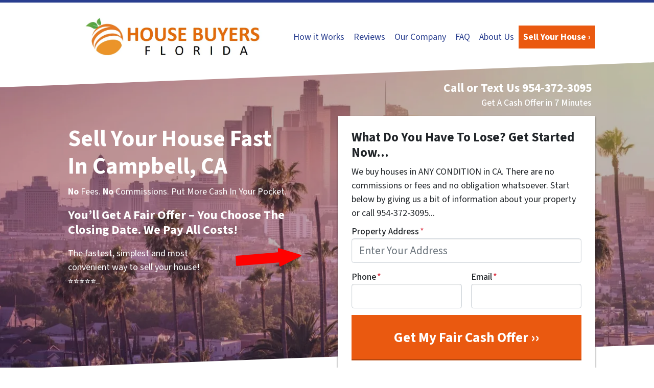

--- FILE ---
content_type: text/html; charset=UTF-8
request_url: https://www.housebuyersfla.com/we-buy-houses-in-campbell-ca/
body_size: 33936
content:

<!doctype html>
<html lang="en-US">
  <head>
  <meta charset="utf-8">
  <meta http-equiv="x-ua-compatible" content="ie=edge">
<script>
var gform;gform||(document.addEventListener("gform_main_scripts_loaded",function(){gform.scriptsLoaded=!0}),window.addEventListener("DOMContentLoaded",function(){gform.domLoaded=!0}),gform={domLoaded:!1,scriptsLoaded:!1,initializeOnLoaded:function(o){gform.domLoaded&&gform.scriptsLoaded?o():!gform.domLoaded&&gform.scriptsLoaded?window.addEventListener("DOMContentLoaded",o):document.addEventListener("gform_main_scripts_loaded",o)},hooks:{action:{},filter:{}},addAction:function(o,n,r,t){gform.addHook("action",o,n,r,t)},addFilter:function(o,n,r,t){gform.addHook("filter",o,n,r,t)},doAction:function(o){gform.doHook("action",o,arguments)},applyFilters:function(o){return gform.doHook("filter",o,arguments)},removeAction:function(o,n){gform.removeHook("action",o,n)},removeFilter:function(o,n,r){gform.removeHook("filter",o,n,r)},addHook:function(o,n,r,t,i){null==gform.hooks[o][n]&&(gform.hooks[o][n]=[]);var e=gform.hooks[o][n];null==i&&(i=n+"_"+e.length),gform.hooks[o][n].push({tag:i,callable:r,priority:t=null==t?10:t})},doHook:function(n,o,r){var t;if(r=Array.prototype.slice.call(r,1),null!=gform.hooks[n][o]&&((o=gform.hooks[n][o]).sort(function(o,n){return o.priority-n.priority}),o.forEach(function(o){"function"!=typeof(t=o.callable)&&(t=window[t]),"action"==n?t.apply(null,r):r[0]=t.apply(null,r)})),"filter"==n)return r[0]},removeHook:function(o,n,t,i){var r;null!=gform.hooks[o][n]&&(r=(r=gform.hooks[o][n]).filter(function(o,n,r){return!!(null!=i&&i!=o.tag||null!=t&&t!=o.priority)}),gform.hooks[o][n]=r)}});
</script>

  <meta name="viewport" content="width=device-width, initial-scale=1">
  <title>We Buy Houses In Campbell CA [No Realtor Fees, No Repairs]</title>
	<style>img:is([sizes="auto" i], [sizes^="auto," i]) { contain-intrinsic-size: 3000px 1500px }</style>
	<script>
dataLayer = window.dataLayer || [];
dataLayer.push({"subDomain":"sabanhomebuyersseller3","template":"investor-seller-06","category":"seller","theme":"carrot-06","CSULabel":"Non-CSU","personalizedsite":"no"});
</script>
<!-- Google Tag Manager -->
<script>
function initializeTagManager(w,d,s,l,i){w[l]=w[l]||[];w[l].push({'gtm.start':
    new Date().getTime(),event:'gtm.js'});var f=d.getElementsByTagName(s)[0],
    j=d.createElement(s),dl=l!='dataLayer'?'&l='+l:'';j.defer=true;j.src=
    'https://www.googletagmanager.com/gtm.js?id='+i+dl;f.parentNode.insertBefore(j,f);
}

window.addEventListener('load', () => {
    const deferDuration = navigator.userAgent.toLowerCase().includes('moto g power (2022)') ? 10000 : 2000;
    setTimeout(() => {
        initializeTagManager(window,document,'script','dataLayer','GTM-WWPZRDH');
    }, deferDuration);
});
</script>
<!-- End Google Tag Manager --><!-- start fakequery --><script type="text/javascript">(()=>{"use strict";window.__loaded=window.__loaded||[];var e,o,a;e="shim.js",o="module:loaded",window.__loaded.push({module:`/app/themes/carrot/assets/scripts/${e}`,call:o,context:a});const t="CARROT_THEME_SHIM_Q",r="JQUERY_QUEUE",s={},n=(...e)=>(s[r]||(s[r]=[]),s[r].push(["INSTANTIATE",e]),n);n.extend=Object.assign,n._isFake=!0,["add","addBack","addClass","after","ajaxComplete","ajaxError","ajaxSend","ajaxStart","ajaxStop","ajaxSuccess","andSelf","animate","append","appendTo","attr","before","bind","blur","change","children","clearQueue","click","clone","closest","contents","contextmenu","css","data","dblclick","delay","delegate","dequeue","detach","die","each","empty","end","eq","error","fadeIn","fadeOut","fadeTo","fadeToggle","filter","find","finish","first","focus","focusin","focusout","get","has","hasClass","height","hide","hover","html","index","innerHeight","innerWidth","insertAfter","insertBefore","is","jQuery","keydown","keypress","keyup","last","live","load","map","mousedown","mouseenter","mouseleave","mousemove","mouseout","mouseover","mouseup","next","nextAll","nextUntil","not","off","offset","offsetParent","on","one","outerHeight","outerWidth","parent","parents","parentsUntil","position","prepend","prependTo","prev","prevAll","prevUntil","promise","prop","pushStack","queue","ready","remove","removeAttr","removeClass","removeData","removeProp","replaceAll","replaceWith","resize","scroll","scrollLeft","scrollTop","select","serialize","serializeArray","show","siblings","size","slice","slideDown","slideToggle","slideUp","stop","submit","text","toArray","toggle","toggleClass","trigger","triggerHandler","unbind","undelegate","unload","unwrap","val","width","wrap","wrapAll","wrapInner"].forEach((e=>{n[e]=function(...o){s[r]||(s[r]=[]),s[r].push(["INSTANCE_METHOD_CALL",e,...o])}})),s[r]||(s[r]=[]),window.jQuery||(window.jQuery=n),window[t]?window[t][r]||(window[t][r]=s[r]):window[t]=s,window[t][r]||(window[t][r]=[])})();</script><!-- end fakequery -->
<meta name="description" content="Want to sell your house Fast? Without agent fees, or Repairs to make, and still want a great offer? We Buy Houses In Campbell CA!" />
<meta property="og:image" content="https://image-cdn.carrot.com/uploads/sites/49987/2020/08/sell-my-house-fast-California.jpg" />
<meta property="og:image:width" content="1920" />
<meta property="og:image:height" content="800" />
<meta property="og:locale" content="en_US" />
<meta property="og:type" content="website" />
<meta property="og:title" content="We Buy Houses In Campbell CA [No Realtor Fees, No Repairs]" />
<meta property="og:description" content="Want to sell your house Fast? Without agent fees, or Repairs to make, and still want a great offer? We Buy Houses In Campbell CA!" />
<meta property="og:url" content="https://www.housebuyersfla.com/we-buy-houses-in-campbell-ca/" />
<meta property="og:site_name" content="House Buyers Florida" />
<meta name="twitter:card" content="summary_large_image" />
<meta name="twitter:title" content="We Buy Houses In Campbell CA [No Realtor Fees, No Repairs]" />
<meta name="twitter:description" content="Want to sell your house Fast? Without agent fees, or Repairs to make, and still want a great offer? We Buy Houses In Campbell CA!" />
<meta name="twitter:image" content="https://image-cdn.carrot.com/uploads/sites/49987/2020/08/sell-my-house-fast-California.jpg" />
<link rel="canonical" href="https://www.housebuyersfla.com/we-buy-houses-in-campbell-ca/" />
<script type="application/ld+json">{"@context":"https://schema.org","@type":"BreadcrumbList","itemListElement":[{"@type":"ListItem","position":1,"item":{"@id":"https://www.housebuyersfla.com/","name":"We Buy Houses in Florida | Sell My House Fast FL | Florida Cash Home Buyers&#x2d; House Buyers Florida"}},{"@type":"ListItem","position":2,"item":{"@id":"https://www.housebuyersfla.com/we-buy-houses-in-campbell-ca/","name":"We Buy Houses In Campbell CA [No Realtor Fees, No Repairs]"}}]}</script>
<meta name="google-site-verification" content="IYzpRIHTvesFfDvhNYs-ePaikboLDDJ8dR5pEdd47wA" />
<meta name="msvalidate.01" content="56B035F3AC87CA0E88F5F3E64744FB4E" />
<meta name="yandex-verification" content="87876ee70233aa06" />
<meta name="p:domain_verify" content="c8f7ba3cb915a9e5be1d39ad12c5d7d7" />

<link rel='dns-prefetch' href='//carrot.com' />
<link rel='dns-prefetch' href='//cdn.carrot.com' />
<link rel='dns-prefetch' href='//www.housebuyersfla.com' />
<link rel='dns-prefetch' href='//image-cdn.carrot.com' />
<link rel="preload" href="https://cdn.carrot.com/fonts/source-sans-pro/v21/variable.woff2" as="font" crossorigin>
<link rel="dns-prefetch" href="//www.google-analytics.com">
<script>(function(p,u,s,h){p.botId = "6zGQl0";s=u.createElement('script');s.type='text/javascript';s.id="bot-widget-script";s.src='https://app.conversiobot.com/lib/js/gadget.js';s.setAttribute('bid',"6zGQl0");h=u.getElementsByTagName('script')[0];h.parentNode.insertBefore(s,h);})(window,document);</script>
<script>
    window.dataLayer = window.dataLayer || [];
    window.addEventListener('load', () => {
        const delay = navigator.userAgent.toLowerCase().includes('moto g power (2022)') ? 10000 : 2000;
        (function (c,a,r,o,t) {c[r]=c[r]||[];c.gtag=c.gtag||function(){c[r].push(arguments)};gtag('js',new Date());gtag('config', t);
        c.setTimeout(() => {var f=a.getElementsByTagName(o)[0];var s=a.createElement(o);s.defer=true;
        s.src=`https://www.googletagmanager.com/gtag/js?id=${t}`;f.parentNode.insertBefore(s,f);},delay);
        })(window,document,'dataLayer','script','G-8N35D1PKR5')
    })
</script>
<link rel="stylesheet" href="/app/mu-plugins/Editor/dist/assets/formStyle-DMuCAtEy.css"><link rel="stylesheet" href="/app/mu-plugins/Editor/dist/assets/testimonialStyle-Cbp7rxav.css"><style id='outermost-icon-block-style-inline-css'>
.wp-block-outermost-icon-block{display:flex;line-height:0}.wp-block-outermost-icon-block.has-border-color{border:none}.wp-block-outermost-icon-block .has-icon-color svg,.wp-block-outermost-icon-block.has-icon-color svg{color:currentColor}.wp-block-outermost-icon-block .has-icon-color:not(.has-no-icon-fill-color) svg,.wp-block-outermost-icon-block.has-icon-color:not(.has-no-icon-fill-color) svg{fill:currentColor}.wp-block-outermost-icon-block .icon-container{box-sizing:border-box}.wp-block-outermost-icon-block a,.wp-block-outermost-icon-block svg{height:100%;transition:transform .1s ease-in-out;width:100%}.wp-block-outermost-icon-block a:hover{transform:scale(1.1)}.wp-block-outermost-icon-block svg{transform:rotate(var(--outermost--icon-block--transform-rotate,0deg)) scaleX(var(--outermost--icon-block--transform-scale-x,1)) scaleY(var(--outermost--icon-block--transform-scale-y,1))}.wp-block-outermost-icon-block .rotate-90,.wp-block-outermost-icon-block.rotate-90{--outermost--icon-block--transform-rotate:90deg}.wp-block-outermost-icon-block .rotate-180,.wp-block-outermost-icon-block.rotate-180{--outermost--icon-block--transform-rotate:180deg}.wp-block-outermost-icon-block .rotate-270,.wp-block-outermost-icon-block.rotate-270{--outermost--icon-block--transform-rotate:270deg}.wp-block-outermost-icon-block .flip-horizontal,.wp-block-outermost-icon-block.flip-horizontal{--outermost--icon-block--transform-scale-x:-1}.wp-block-outermost-icon-block .flip-vertical,.wp-block-outermost-icon-block.flip-vertical{--outermost--icon-block--transform-scale-y:-1}.wp-block-outermost-icon-block .flip-vertical.flip-horizontal,.wp-block-outermost-icon-block.flip-vertical.flip-horizontal{--outermost--icon-block--transform-scale-x:-1;--outermost--icon-block--transform-scale-y:-1}

</style>
<link rel="stylesheet" href="/app/mu-plugins/Editor/dist/assets/src/styles/core/image/img-gray-DWr6Di1r.css"><link rel="stylesheet" href="/app/mu-plugins/Editor/dist/assets/src/styles/core/image/img-shadow-aBo2A0Iv.css"><style id='global-styles-inline-css'>
:root{--wp--preset--aspect-ratio--square: 1;--wp--preset--aspect-ratio--4-3: 4/3;--wp--preset--aspect-ratio--3-4: 3/4;--wp--preset--aspect-ratio--3-2: 3/2;--wp--preset--aspect-ratio--2-3: 2/3;--wp--preset--aspect-ratio--16-9: 16/9;--wp--preset--aspect-ratio--9-16: 9/16;--wp--preset--color--black: #212529;--wp--preset--color--cyan-bluish-gray: #abb8c3;--wp--preset--color--white: #fff;--wp--preset--color--pale-pink: #f78da7;--wp--preset--color--vivid-red: #cf2e2e;--wp--preset--color--luminous-vivid-orange: #ff6900;--wp--preset--color--luminous-vivid-amber: #fcb900;--wp--preset--color--light-green-cyan: #7bdcb5;--wp--preset--color--vivid-green-cyan: #00d084;--wp--preset--color--pale-cyan-blue: #8ed1fc;--wp--preset--color--vivid-cyan-blue: #0693e3;--wp--preset--color--vivid-purple: #9b51e0;--wp--preset--color--gray-300: #dee2e6;--wp--preset--color--gray-100: #f7f7f9;--wp--preset--color--c-brand-primary: #293e8f;--wp--preset--color--c-brand-primary-lighter: #3d5ac7;--wp--preset--color--c-brand-primary-darker: #182454;--wp--preset--color--c-link: #252be8;--wp--preset--color--c-link-lighter: #6a6eef;--wp--preset--color--c-link-darker: #1217ae;--wp--preset--color--c-button: #ea5910;--wp--preset--color--c-button-lighter: #f38953;--wp--preset--color--c-button-darker: #a23e0b;--wp--preset--color--c-secondary: #4774AF;--wp--preset--color--c-secondary-lighter: #dce7f5;--wp--preset--color--c-secondary-dark: #204170;--wp--preset--color--c-secondary-darker: #0d1a2d;--wp--preset--gradient--vivid-cyan-blue-to-vivid-purple: linear-gradient(135deg,rgba(6,147,227,1) 0%,rgb(155,81,224) 100%);--wp--preset--gradient--light-green-cyan-to-vivid-green-cyan: linear-gradient(135deg,rgb(122,220,180) 0%,rgb(0,208,130) 100%);--wp--preset--gradient--luminous-vivid-amber-to-luminous-vivid-orange: linear-gradient(135deg,rgba(252,185,0,1) 0%,rgba(255,105,0,1) 100%);--wp--preset--gradient--luminous-vivid-orange-to-vivid-red: linear-gradient(135deg,rgba(255,105,0,1) 0%,rgb(207,46,46) 100%);--wp--preset--gradient--very-light-gray-to-cyan-bluish-gray: linear-gradient(135deg,rgb(238,238,238) 0%,rgb(169,184,195) 100%);--wp--preset--gradient--cool-to-warm-spectrum: linear-gradient(135deg,rgb(74,234,220) 0%,rgb(151,120,209) 20%,rgb(207,42,186) 40%,rgb(238,44,130) 60%,rgb(251,105,98) 80%,rgb(254,248,76) 100%);--wp--preset--gradient--blush-light-purple: linear-gradient(135deg,rgb(255,206,236) 0%,rgb(152,150,240) 100%);--wp--preset--gradient--blush-bordeaux: linear-gradient(135deg,rgb(254,205,165) 0%,rgb(254,45,45) 50%,rgb(107,0,62) 100%);--wp--preset--gradient--luminous-dusk: linear-gradient(135deg,rgb(255,203,112) 0%,rgb(199,81,192) 50%,rgb(65,88,208) 100%);--wp--preset--gradient--pale-ocean: linear-gradient(135deg,rgb(255,245,203) 0%,rgb(182,227,212) 50%,rgb(51,167,181) 100%);--wp--preset--gradient--electric-grass: linear-gradient(135deg,rgb(202,248,128) 0%,rgb(113,206,126) 100%);--wp--preset--gradient--midnight: linear-gradient(135deg,rgb(2,3,129) 0%,rgb(40,116,252) 100%);--wp--preset--font-size--small: 12px;--wp--preset--font-size--medium: 20px;--wp--preset--font-size--large: 24px;--wp--preset--font-size--x-large: 42px;--wp--preset--font-size--normal: 16px;--wp--preset--font-size--larger: 36px;--wp--preset--font-size--huge: max(23.61px,min(4.03vw,40px));--wp--preset--spacing--20: 0.44rem;--wp--preset--spacing--30: 0.67rem;--wp--preset--spacing--40: 1rem;--wp--preset--spacing--50: 1.5rem;--wp--preset--spacing--60: 2.25rem;--wp--preset--spacing--70: 3.38rem;--wp--preset--spacing--80: 5.06rem;--wp--preset--shadow--natural: 6px 6px 9px rgba(0, 0, 0, 0.2);--wp--preset--shadow--deep: 12px 12px 50px rgba(0, 0, 0, 0.4);--wp--preset--shadow--sharp: 6px 6px 0px rgba(0, 0, 0, 0.2);--wp--preset--shadow--outlined: 6px 6px 0px -3px rgba(255, 255, 255, 1), 6px 6px rgba(0, 0, 0, 1);--wp--preset--shadow--crisp: 6px 6px 0px rgba(0, 0, 0, 1);}:root :where(.is-layout-flow) > :first-child{margin-block-start: 0;}:root :where(.is-layout-flow) > :last-child{margin-block-end: 0;}:root :where(.is-layout-flow) > *{margin-block-start: 24px;margin-block-end: 0;}:root :where(.is-layout-constrained) > :first-child{margin-block-start: 0;}:root :where(.is-layout-constrained) > :last-child{margin-block-end: 0;}:root :where(.is-layout-constrained) > *{margin-block-start: 24px;margin-block-end: 0;}:root :where(.is-layout-flex){gap: 24px;}:root :where(.is-layout-grid){gap: 24px;}body .is-layout-flex{display: flex;}.is-layout-flex{flex-wrap: wrap;align-items: center;}.is-layout-flex > :is(*, div){margin: 0;}body .is-layout-grid{display: grid;}.is-layout-grid > :is(*, div){margin: 0;}.has-black-color{color: var(--wp--preset--color--black) !important;}.has-cyan-bluish-gray-color{color: var(--wp--preset--color--cyan-bluish-gray) !important;}.has-white-color{color: var(--wp--preset--color--white) !important;}.has-pale-pink-color{color: var(--wp--preset--color--pale-pink) !important;}.has-vivid-red-color{color: var(--wp--preset--color--vivid-red) !important;}.has-luminous-vivid-orange-color{color: var(--wp--preset--color--luminous-vivid-orange) !important;}.has-luminous-vivid-amber-color{color: var(--wp--preset--color--luminous-vivid-amber) !important;}.has-light-green-cyan-color{color: var(--wp--preset--color--light-green-cyan) !important;}.has-vivid-green-cyan-color{color: var(--wp--preset--color--vivid-green-cyan) !important;}.has-pale-cyan-blue-color{color: var(--wp--preset--color--pale-cyan-blue) !important;}.has-vivid-cyan-blue-color{color: var(--wp--preset--color--vivid-cyan-blue) !important;}.has-vivid-purple-color{color: var(--wp--preset--color--vivid-purple) !important;}.has-gray-300-color{color: var(--wp--preset--color--gray-300) !important;}.has-gray-100-color{color: var(--wp--preset--color--gray-100) !important;}.has-c-brand-primary-color{color: var(--wp--preset--color--c-brand-primary) !important;}.has-c-brand-primary-lighter-color{color: var(--wp--preset--color--c-brand-primary-lighter) !important;}.has-c-brand-primary-darker-color{color: var(--wp--preset--color--c-brand-primary-darker) !important;}.has-c-link-color{color: var(--wp--preset--color--c-link) !important;}.has-c-link-lighter-color{color: var(--wp--preset--color--c-link-lighter) !important;}.has-c-link-darker-color{color: var(--wp--preset--color--c-link-darker) !important;}.has-c-button-color{color: var(--wp--preset--color--c-button) !important;}.has-c-button-lighter-color{color: var(--wp--preset--color--c-button-lighter) !important;}.has-c-button-darker-color{color: var(--wp--preset--color--c-button-darker) !important;}.has-c-secondary-color{color: var(--wp--preset--color--c-secondary) !important;}.has-c-secondary-lighter-color{color: var(--wp--preset--color--c-secondary-lighter) !important;}.has-c-secondary-dark-color{color: var(--wp--preset--color--c-secondary-dark) !important;}.has-c-secondary-darker-color{color: var(--wp--preset--color--c-secondary-darker) !important;}.has-black-background-color{background-color: var(--wp--preset--color--black) !important;}.has-cyan-bluish-gray-background-color{background-color: var(--wp--preset--color--cyan-bluish-gray) !important;}.has-white-background-color{background-color: var(--wp--preset--color--white) !important;}.has-pale-pink-background-color{background-color: var(--wp--preset--color--pale-pink) !important;}.has-vivid-red-background-color{background-color: var(--wp--preset--color--vivid-red) !important;}.has-luminous-vivid-orange-background-color{background-color: var(--wp--preset--color--luminous-vivid-orange) !important;}.has-luminous-vivid-amber-background-color{background-color: var(--wp--preset--color--luminous-vivid-amber) !important;}.has-light-green-cyan-background-color{background-color: var(--wp--preset--color--light-green-cyan) !important;}.has-vivid-green-cyan-background-color{background-color: var(--wp--preset--color--vivid-green-cyan) !important;}.has-pale-cyan-blue-background-color{background-color: var(--wp--preset--color--pale-cyan-blue) !important;}.has-vivid-cyan-blue-background-color{background-color: var(--wp--preset--color--vivid-cyan-blue) !important;}.has-vivid-purple-background-color{background-color: var(--wp--preset--color--vivid-purple) !important;}.has-gray-300-background-color{background-color: var(--wp--preset--color--gray-300) !important;}.has-gray-100-background-color{background-color: var(--wp--preset--color--gray-100) !important;}.has-c-brand-primary-background-color{background-color: var(--wp--preset--color--c-brand-primary) !important;}.has-c-brand-primary-lighter-background-color{background-color: var(--wp--preset--color--c-brand-primary-lighter) !important;}.has-c-brand-primary-darker-background-color{background-color: var(--wp--preset--color--c-brand-primary-darker) !important;}.has-c-link-background-color{background-color: var(--wp--preset--color--c-link) !important;}.has-c-link-lighter-background-color{background-color: var(--wp--preset--color--c-link-lighter) !important;}.has-c-link-darker-background-color{background-color: var(--wp--preset--color--c-link-darker) !important;}.has-c-button-background-color{background-color: var(--wp--preset--color--c-button) !important;}.has-c-button-lighter-background-color{background-color: var(--wp--preset--color--c-button-lighter) !important;}.has-c-button-darker-background-color{background-color: var(--wp--preset--color--c-button-darker) !important;}.has-c-secondary-background-color{background-color: var(--wp--preset--color--c-secondary) !important;}.has-c-secondary-lighter-background-color{background-color: var(--wp--preset--color--c-secondary-lighter) !important;}.has-c-secondary-dark-background-color{background-color: var(--wp--preset--color--c-secondary-dark) !important;}.has-c-secondary-darker-background-color{background-color: var(--wp--preset--color--c-secondary-darker) !important;}.has-black-border-color{border-color: var(--wp--preset--color--black) !important;}.has-cyan-bluish-gray-border-color{border-color: var(--wp--preset--color--cyan-bluish-gray) !important;}.has-white-border-color{border-color: var(--wp--preset--color--white) !important;}.has-pale-pink-border-color{border-color: var(--wp--preset--color--pale-pink) !important;}.has-vivid-red-border-color{border-color: var(--wp--preset--color--vivid-red) !important;}.has-luminous-vivid-orange-border-color{border-color: var(--wp--preset--color--luminous-vivid-orange) !important;}.has-luminous-vivid-amber-border-color{border-color: var(--wp--preset--color--luminous-vivid-amber) !important;}.has-light-green-cyan-border-color{border-color: var(--wp--preset--color--light-green-cyan) !important;}.has-vivid-green-cyan-border-color{border-color: var(--wp--preset--color--vivid-green-cyan) !important;}.has-pale-cyan-blue-border-color{border-color: var(--wp--preset--color--pale-cyan-blue) !important;}.has-vivid-cyan-blue-border-color{border-color: var(--wp--preset--color--vivid-cyan-blue) !important;}.has-vivid-purple-border-color{border-color: var(--wp--preset--color--vivid-purple) !important;}.has-gray-300-border-color{border-color: var(--wp--preset--color--gray-300) !important;}.has-gray-100-border-color{border-color: var(--wp--preset--color--gray-100) !important;}.has-c-brand-primary-border-color{border-color: var(--wp--preset--color--c-brand-primary) !important;}.has-c-brand-primary-lighter-border-color{border-color: var(--wp--preset--color--c-brand-primary-lighter) !important;}.has-c-brand-primary-darker-border-color{border-color: var(--wp--preset--color--c-brand-primary-darker) !important;}.has-c-link-border-color{border-color: var(--wp--preset--color--c-link) !important;}.has-c-link-lighter-border-color{border-color: var(--wp--preset--color--c-link-lighter) !important;}.has-c-link-darker-border-color{border-color: var(--wp--preset--color--c-link-darker) !important;}.has-c-button-border-color{border-color: var(--wp--preset--color--c-button) !important;}.has-c-button-lighter-border-color{border-color: var(--wp--preset--color--c-button-lighter) !important;}.has-c-button-darker-border-color{border-color: var(--wp--preset--color--c-button-darker) !important;}.has-c-secondary-border-color{border-color: var(--wp--preset--color--c-secondary) !important;}.has-c-secondary-lighter-border-color{border-color: var(--wp--preset--color--c-secondary-lighter) !important;}.has-c-secondary-dark-border-color{border-color: var(--wp--preset--color--c-secondary-dark) !important;}.has-c-secondary-darker-border-color{border-color: var(--wp--preset--color--c-secondary-darker) !important;}.has-vivid-cyan-blue-to-vivid-purple-gradient-background{background: var(--wp--preset--gradient--vivid-cyan-blue-to-vivid-purple) !important;}.has-light-green-cyan-to-vivid-green-cyan-gradient-background{background: var(--wp--preset--gradient--light-green-cyan-to-vivid-green-cyan) !important;}.has-luminous-vivid-amber-to-luminous-vivid-orange-gradient-background{background: var(--wp--preset--gradient--luminous-vivid-amber-to-luminous-vivid-orange) !important;}.has-luminous-vivid-orange-to-vivid-red-gradient-background{background: var(--wp--preset--gradient--luminous-vivid-orange-to-vivid-red) !important;}.has-very-light-gray-to-cyan-bluish-gray-gradient-background{background: var(--wp--preset--gradient--very-light-gray-to-cyan-bluish-gray) !important;}.has-cool-to-warm-spectrum-gradient-background{background: var(--wp--preset--gradient--cool-to-warm-spectrum) !important;}.has-blush-light-purple-gradient-background{background: var(--wp--preset--gradient--blush-light-purple) !important;}.has-blush-bordeaux-gradient-background{background: var(--wp--preset--gradient--blush-bordeaux) !important;}.has-luminous-dusk-gradient-background{background: var(--wp--preset--gradient--luminous-dusk) !important;}.has-pale-ocean-gradient-background{background: var(--wp--preset--gradient--pale-ocean) !important;}.has-electric-grass-gradient-background{background: var(--wp--preset--gradient--electric-grass) !important;}.has-midnight-gradient-background{background: var(--wp--preset--gradient--midnight) !important;}.has-small-font-size{font-size: var(--wp--preset--font-size--small) !important;}.has-medium-font-size{font-size: var(--wp--preset--font-size--medium) !important;}.has-large-font-size{font-size: var(--wp--preset--font-size--large) !important;}.has-x-large-font-size{font-size: var(--wp--preset--font-size--x-large) !important;}.has-normal-font-size{font-size: var(--wp--preset--font-size--normal) !important;}.has-larger-font-size{font-size: var(--wp--preset--font-size--larger) !important;}.has-huge-font-size{font-size: var(--wp--preset--font-size--huge) !important;}
:root :where(.wp-block-pullquote){font-size: 1.5em;line-height: 1.6;}
</style>
<link rel="stylesheet" href="https://cdn.carrot.com/artifacts/5998c0ad660d04a8d3f12710133d7e44d337b22b/app/themes/carrot/dist/css/main.d9e11f.css"><link rel="stylesheet" href="/app/mu-plugins/Editor/dist/assets/filtersRemoveMarginStyle-DaCVUGgC.css"><link rel="stylesheet" href="https://cdn.carrot.com/artifacts/5998c0ad660d04a8d3f12710133d7e44d337b22b/app/themes/carrot-06/dist/css/main-06.5fde61.css">
<style>
:root {
  --body-color: #373a3c;
  --font-primary: 'Source Sans Pro',-apple-system,BlinkMacSystemFont,"Segoe UI",Roboto,Oxygen-Sans,Ubuntu,Cantarell,"Helvetica Neue",sans-serif;
  --font-headings: 'Source Sans Pro',-apple-system,BlinkMacSystemFont,"Segoe UI",Roboto,Oxygen-Sans,Ubuntu,Cantarell,"Helvetica Neue",sans-serif;
  --color-brand-primary: #293e8f;
  --color-brand-primary-hover: #1e2d67;
  --color-brand-primary-lighter: #3d5ac7;
  --color-brand-primary-darker: #182454;
  --color-brand-primary-islight: #293e8f;
  --color-brand-primary-isdark: #e4e4e4;
  --color-brand-secondary: #4774AF;
  --color-brand-secondary-lighter: #dce7f5;
  --color-brand-secondary-dark: #204170;
  --color-brand-secondary-darker: #0d1a2d;
  --color-link: #252be8;
  --color-link-hover: #151ac5;
  --color-link-lighter: #6a6eef;
  --color-link-darker: #1217ae;
  --color-button: #ea5910;
  --color-button-hover: #ba470d;
  --color-button-lighter: #f38953;
  --color-button-darker: #a23e0b;
  --color-text-on-black: #fff;
  --color-text-on-white: #1d1d1d;
  --color-text-on-light-gray: #1d1d1d;
  --color-text-on-lightest-gray: #1d1d1d;
  --color-text-on-primary: #ffffff;
  --color-text-on-primary-darker: #ffffff;
  --color-text-on-primary-lighter: #ffffff;
  --color-text-on-secondary: #ffffff;
  --color-text-on-secondary-dark: #ffffff;
  --color-text-on-secondary-darker: #ffffff;
  --color-text-on-secondary-lighter: #1d1d1d;
  --color-text-on-link: #ffffff;
  --color-text-on-link-darker: #ffffff;
  --color-text-on-link-lighter: #ffffff;
  --color-text-on-button: #ffffff;
  --color-text-on-button-darker: #ffffff;
  --color-text-on-button-lighter: #1d1d1d;
}

@font-face {
  font-family: 'Source Sans Pro';
  font-style: normal;
  font-weight: 400 700;
  font-display: swap;
  src: url('https://cdn.carrot.com/fonts/source-sans-pro/v21/variable.woff2') format('woff2');
}
</style>

<script src="https://unpkg.com/jquery@3.7.0/dist/jquery.min.js"></script><script src="https://www.housebuyersfla.com/wp-includes/js/dist/dom-ready.min.js?ver=f77871ff7694fffea381"></script><script src="https://cdn.carrot.com/artifacts/5998c0ad660d04a8d3f12710133d7e44d337b22b/app/themes/carrot/dist/js/support.b43fea.js"></script><script>
jQuery($ => $()?.utmz?.({"domainName":false}))
</script><script src="https://cdn.carrot.com/artifacts/5998c0ad660d04a8d3f12710133d7e44d337b22b/app/themes/carrot/dist/js/main.a9477e.js"></script><script type="module" src="/app/mu-plugins/Editor/dist/assets/formScript-D2IrI3SA.js"></script><script id="gform_gravityforms-js-extra">
var gf_global = {"gf_currency_config":{"name":"U.S. Dollar","symbol_left":"$","symbol_right":"","symbol_padding":"","thousand_separator":",","decimal_separator":".","decimals":2,"code":"USD"},"base_url":"https:\/\/www.housebuyersfla.com\/app\/mu-plugins\/gravityforms","number_formats":[],"spinnerUrl":"https:\/\/www.housebuyersfla.com\/app\/mu-plugins\/gravityforms\/images\/spinner.svg","version_hash":"eb2980c490a5b146b4f7c8d359c4a507","strings":{"newRowAdded":"New row added.","rowRemoved":"Row removed","formSaved":"The form has been saved.  The content contains the link to return and complete the form."}};
var gform_i18n = {"datepicker":{"days":{"monday":"Mo","tuesday":"Tu","wednesday":"We","thursday":"Th","friday":"Fr","saturday":"Sa","sunday":"Su"},"months":{"january":"January","february":"February","march":"March","april":"April","may":"May","june":"June","july":"July","august":"August","september":"September","october":"October","november":"November","december":"December"},"firstDay":1,"iconText":"Select date"}};
var gf_legacy_multi = {"1":"1"};
var gform_gravityforms = {"strings":{"invalid_file_extension":"This type of file is not allowed. Must be one of the following:","delete_file":"Delete this file","in_progress":"in progress","file_exceeds_limit":"File exceeds size limit","illegal_extension":"This type of file is not allowed.","max_reached":"Maximum number of files reached","unknown_error":"There was a problem while saving the file on the server","currently_uploading":"Please wait for the uploading to complete","cancel":"Cancel","cancel_upload":"Cancel this upload","cancelled":"Cancelled"},"vars":{"images_url":"https:\/\/www.housebuyersfla.com\/app\/mu-plugins\/gravityforms\/images"}};
</script>
<script id="gform_gravityforms-js-before">

</script>
<script defer='defer' src="https://www.housebuyersfla.com/app/mu-plugins/gravityforms/assets/js/dist/utils.min.js?ver=1329f9a0886f2ff3fb51c6f17277eb75"></script>  <script type="application/ld+json">{"@context": "https://schema.org", "@type": "WebSite", "url": "https://www.housebuyersfla.com/", "name": "House Buyers Florida"}</script>
<style type='text/css' id='hl-custom-background-css'></style><style id="block-visibility-frontend-inline-css">/* Front-end Styles */
@media (max-width: 669px) {
  .hide-on-mobile {
    display: none !important;
  }
}

@media (min-width: 670px) and (max-width: 1023px) {
  .hide-on-tablet {
    display: none !important;
  }
}

@media (min-width: 1024px) {
  .hide-on-desktop {
    display: none !important;
  }
}
</style>    <style>
      .gform_wrapper.gravity-theme fieldset.autocomplete-us:not(.gfield_error) .ginput_container_address > span:not(.address_line_1),
      .gform_wrapper.gravity-theme fieldset.autocomplete-us:not(.gfield_error) span.address_line_1 label,
      li.autocomplete-us:not(.gfield_error) .ginput_container_address span:not(.address_line_1),
      li.autocomplete-us:not(.gfield_error) .ginput_container_address span.address_line_1 label {
        display: none;
      }
    </style>
    <noscript>
        <style>
          .gform_wrapper.gravity-theme fieldset.autocomplete-us:not(.gfield_error) .ginput_container_address > span:not(.address_line_1),
          .gform_wrapper.gravity-theme fieldset.autocomplete-us span.address_line_1 label,
          li.autocomplete-us:not(.gfield_error) .ginput_container_address span:not(.address_line_1),
          li.autocomplete-us:not(.gfield_error) .ginput_container_address span.address_line_1 label {
            display: block;
          }
        </style>
    </noscript>
      
      <style type='text/css' id='hl-head-css'>.content-wrap {
      background: #ffffff;
    }

     .credibility-block,
     .hero + .credibility-block {
      background: transparent;
    }

     .banner, body.custom-background .content-wrap, body.lead-bg-full .content-wrap {
      background: transparent;
    }

     .banner .brand .brand-text > * {
      color: #1d1d1d;
    }

     .brand-logo {
      color: #293e8f
    }

     .brand-text {
      color: #1d1d1d;
    }

     .navbar-toggler {
      color: #1d1d1d;
    }

    body:not(.mce-content-body):not(.wp-admin) {
      border-top: solid 5px #293e8f;
      color: #1d1d1d
    }

    .dropdown-item.active,
    .dropdown-item:active {
      background-color: #293e8f;
      color: #fff !important;
    }

    .content h2, .credibility-block-header, .editor-styles-wrapper h2, .gravity-theme .gsection_title {
      color: #293e8f;
    }

     .banner .list-social svg {
      fill: #293e8f;
    }

     #menu-main-navigation > .menu-item a:hover,  #top-menu-banner .hl-top-menu a:hover {
      color: #1e2d67;
    }

     .blockquote:before,
     blockquote:before {
      color: #293e8f;
      font-family: sans-serif;
    }

     blockquote,  blockquote em {
      color: #1d1d1d;
    }

     blockquote footer {
      text-align: right;
      color: #505050;
      font-size: 80%;
    }

     a:hover,
     a:active,
     a:focus {
      color: #151ac5;
      text-decoration: none;
    }

     .btn-primary,
     .btn-primary:visited,
     .gform_button,
     input[type='submit']:not(.components-button),
     .banner .nav-top .button a {
      background-color: #ea5910;
      border-color: #ba470d;      
    }

     .btn-primary:not(:disabled):not(.disabled):active, input[type='submit']:not(:disabled):not(.disabled):active, .gform_button:not(:disabled):not(.disabled):active, .banner .nav-top .button a:not(:disabled):not(.disabled):active, .btn-primary:not(:disabled):not(.disabled).active, input[type='submit']:not(:disabled):not(.disabled).active, .gform_button:not(:disabled):not(.disabled).active, .banner .nav-top .button a:not(:disabled):not(.disabled).active, .show > .btn-primary.dropdown-toggle, .show > input.dropdown-toggle[type='submit'], .show > .dropdown-toggle.gform_button, .banner .nav-top .button .show > a.dropdown-toggle,
     .btn-primary:hover,
     .btn-primary:focus,
     .btn-primary:active,
     .btn-primary:active:focus,
     .gform_button:hover,
     .gform_button:focus,
     .gform_button:active,
     .gform_button:active:focus,
     input[type='submit']:not(.components-button):hover,
     input[type='submit']:not(.components-button):focus,
     input[type='submit']:not(.components-button):active,
     input[type='submit']:not(.components-button):active:focus,
     .banner .nav-top .button a:hover,
     .banner .nav-top .button a:focus,
     .banner .nav-top .button a:active,
     .banner .nav-top .button a:active:focus {
      background-color: #ba470d;
      border-color: #ba470d;
    }
#menu-main-navigation > .menu-item a,  #top-menu-banner .hl-top-menu a {
      color: #293e8f;
    }
.widget_carrot_cta .bg-primary {
      background-image: linear-gradient(rgba(41,62,143,1) 50%, rgba(234,89,16,1) 100%);
      color: white !important;
    }

     .widget_carrot_cta .cta-btn {
      background: white;
      color: #1d1d1d !important;
      border-bottom: 2px solid #1d1d1d;
    }
footer.content-info {
  background-color: #121c40;
  color: #fff
}

footer.content-info a:not(.list-social-link),
footer.content-info a:not(.list-social-link):visited,
footer.content-info blockquote {
  color: #fff !important
}

footer.content-info a:not(.list-social-link):hover,
footer.content-info a:not(.list-social-link):active {
  color: #e2e2e2
}
#top-menu-banner .hl-telephone-container {
  color: #fff;
}
#top-menu-banner .hl-telephone-container:after {
  background: #293e8f
}
#top-menu-banner .hl-triangle-poly-1 {
  fill: #293e8f
}

 .hero .hl-triangle .hl-triangle-poly-1,
.content-info .hl-triangle .hl-triangle-poly-1 {
  fill: #ffffff;
}

 .widget.gform_widget > h3:after,
.content .gform_title:after,
.editor-styles-wrapper .gform_title:after {
  background-color: #293e8f
}

.first-block-is-full-width-cover-hemlock .content-wrap:before {
  content: '';
  z-index: 10;
  height: 4vw;
  width: 100vw;
  left:50%;
  right:50%;
  margin: 0 -50vw;
  background: #ffffff;
  position: absolute;
  top:-1px;
  display: block;
  clip-path: polygon(0% 0%, 100% 0%, 0 100%);
}

.first-block-is-full-width-cover-hemlock .wp-block-cover-wrap:nth-of-type(1):after {
  content: '';
  z-index: 10;
  height: 4vw;
  width: 100%;
  left:0;
  right:0;
  background: #ffffff;
  position: absolute;
  bottom:-1px;
  display: block;
  clip-path: polygon(0% 100%, 100% 100%, 100% 0%);
}

body,
body.custom-background,
body.no-hero:not(.single-location):not(.no-content) .content-wrap,
body.no-hero.has-credbar .credibility-block,
body.single-location .entry-content > div {
  background-color: #ffffff;
}
:root {
      --hero-overlay-background: linear-gradient(-90deg, rgba(35,47,91,0.6), rgba(46,35,91,0.6));
    }
    
    .widget.gform_widget > h3:after, .main .gform_title:after {
      background-color: #293e8f;
    }</style>        <style id="wds-customizer-css">
      .banner .navbar-nav .btn-primary a{color:#fff !important;}
.banner .navbar-nav .btn-primary {background-color: var(--color-button);
    border-color: var(--color-button);}    </style>
  </head>
  <body class="wp-singular page page-id-7630 wp-embed-responsive wp-theme-carrot wp-child-theme-carrot-06 env-production we-buy-houses-in-campbell-ca logo-full has-hero no-credbar has-featured-image sitetype-seller">
    <!-- Google Tag Manager (noscript) -->
<noscript><iframe src="https://www.googletagmanager.com/ns.html?id=GTM-WWPZRDH"
height="0" width="0" style="display:none;visibility:hidden"></iframe></noscript>
<!-- End Google Tag Manager (noscript) -->    <div class="wrap">
      
<!-- Property Modal -->

<header class="container banner banner--isDefault">
  <div class="brand-container brand--main-logo brand--isLogoXl brand--logoHorizontal" itemscope itemtype="https://schema.org/Organization">
  <a class="brand" itemprop="url" href="https://www.housebuyersfla.com/">
          <img itemprop="logo" class="brand-logo brand__logo" src="https://image-cdn.carrot.com/uploads/sites/49987/2020/08/House_Buyers_Florida1-4.png" width="825" height="192" alt="House Buyers Florida">
                    <div class="brand-text sr-only">
      <b class="brand-name" itemprop="name">House Buyers Florida</b>
      <span class="tagline brand-tagline">Need To Sell Your House Fast? We Buy Houses!</span>
    </div>
  </a>
</div>    <nav id="top-menu-banner" class="hl-top-menu-container">
          <div class="hl-telephone-container">
        <div class="telephone-text">
          <span class="contact-phone-text">Call or Text Us</span>
          <span itemprop="telephone">
              <b>954-372-3095</b>
          </span>
        </div>
      </div>
        <div class="menu-header-navigation-container"><ul id="menu-header-navigation" class="hl-top-menu"><li id="menu-item-12637" class="menu-item menu-item-type-post_type menu-item-object-page menu-item-12637"><a href="https://www.housebuyersfla.com/get-a-cash-offer-in-7-minutes/">Get A Cash Offer in 7 Minutes</a></li>
</ul></div>            <button type="button" class="navbar-toggler" data-toggle="collapse" data-target="#navPrimary">
      Menu&nbsp;▾
    </button>
      </nav>
      <nav class="navbar navbar-expand-md nav-primary">
    <div class="collapse navbar-collapse" id="navPrimary">
            <div class="menu-main-navigation-container"><ul id="menu-main-navigation" class="navbar-nav"><li  id="menu-item-12638" class="menu-item menu-item-type-post_type menu-item-object-page menu-item-12638 nav-item"><a title="How it Works" href="https://www.housebuyersfla.com/how-we-buy-houses/" class="nav-link">How it Works</a></li>
<li  id="menu-item-14230" class="menu-item menu-item-type-post_type menu-item-object-page menu-item-14230 nav-item"><a title="Reviews" href="https://www.housebuyersfla.com/testimonials-reviews/" class="nav-link">Reviews</a></li>
<li  id="menu-item-12639" class="menu-item menu-item-type-post_type menu-item-object-page menu-item-12639 nav-item"><a title="Our Company" href="https://www.housebuyersfla.com/legitimate-house-buyers-in-fl/" class="nav-link">Our Company</a></li>
<li  id="menu-item-12640" class="menu-item menu-item-type-post_type menu-item-object-page menu-item-12640 nav-item"><a title="FAQ" href="https://www.housebuyersfla.com/faq/" class="nav-link">FAQ</a></li>
<li  id="menu-item-12642" class="menu-item menu-item-type-post_type menu-item-object-page menu-item-12642 nav-item"><a title="About Us" href="https://www.housebuyersfla.com/about-us/" class="nav-link">About Us</a></li>
<li  id="menu-item-12643" class="btn-primary menu-item menu-item-type-post_type menu-item-object-page menu-item-12643 nav-item"><a title="Sell Your House ›" href="https://www.housebuyersfla.com/sell-your-house/" class="nav-link"><strong>Sell Your House ›</strong></a></li>
</ul></div>    </div>
  </nav>
  </header>
    <section class="hero hero-layout-columns">
              <picture class="hero-bg"><source media="(max-width: 320px)" srcset="https://image-cdn.carrot.com/[base64]"><source media="(max-width: 430px)" srcset="https://image-cdn.carrot.com/[base64]"><source media="(max-width: 576px)" srcset="https://image-cdn.carrot.com/[base64]"><source media="(max-width: 768px)" srcset="https://image-cdn.carrot.com/[base64]"><source media="(max-width: 1140px)" srcset="https://image-cdn.carrot.com/[base64]"><source media="(max-width: 1400px)" srcset="https://image-cdn.carrot.com/[base64]"><source media="(max-width: 1920px)" srcset="https://image-cdn.carrot.com/uploads/sites/49987/2020/08/sell-my-house-fast-California.jpg"><img width="1920" height="800" src="https://image-cdn.carrot.com/uploads/sites/49987/2020/08/sell-my-house-fast-California-1920x800.jpg" class="attachment-hero-section-bg size-hero-section-bg" alt="" decoding="async" fetchpriority="high" srcset="https://image-cdn.carrot.com/uploads/sites/49987/2020/08/sell-my-house-fast-California.jpg 1920w, https://image-cdn.carrot.com/uploads/sites/49987/2020/08/sell-my-house-fast-California-300x125.jpg 300w, https://image-cdn.carrot.com/uploads/sites/49987/2020/08/sell-my-house-fast-California-1024x427.jpg 1024w, https://image-cdn.carrot.com/uploads/sites/49987/2020/08/sell-my-house-fast-California-768x320.jpg 768w, https://image-cdn.carrot.com/uploads/sites/49987/2020/08/sell-my-house-fast-California-1600x667.jpg 1600w" sizes="(max-width: 1920px) 100vw, 1920px" /></picture>            <svg viewBox="0 0 100 100" preserveAspectRatio="none" xmlns="http://www.w3.org/2000/svg" version="1.1" style="transform: translateY(-6%)" class="hl-triangle"> <polygon class="hl-triangle-poly-1" fill="#ffffff" points="100,6 100,0 0,0 0,6 0,100"/> </svg>  <nav id="top-menu-hero" class="hl-top-menu-container">
          <div class="hl-telephone-container">
        <div class="telephone-text">
          <span class="contact-phone-text">Call or Text Us</span>
          <span itemprop="telephone">
              <b>954-372-3095</b>
          </span>
        </div>
      </div>
        <div class="menu-header-navigation-container"><ul id="menu-header-navigation-1" class="hl-top-menu"><li id="menu-item-12638" class="menu-item menu-item-type-post_type menu-item-object-page menu-item-12637"><a href="https://www.housebuyersfla.com/get-a-cash-offer-in-7-minutes/">Get A Cash Offer in 7 Minutes</a></li>
</ul></div>                    </nav>
        <div class="container">
        <div class="hero-content-container">
          <div class="hero-content">
            <h1 class="wp-block-heading">Sell Your House Fast In&nbsp;Campbell, CA</h1>
<p><strong>No</strong> Fees. <strong>No</strong> Commissions. Put More Cash In Your Pocket.</p>
<h3 class="wp-block-heading"><strong>You&#8217;ll Get&nbsp;A Fair Offer&nbsp;&#8211; You Choose The Closing Date.&nbsp;We Pay All Costs!</strong></h3>
<div class="wp-block-image hidden-phone">
<figure class="alignright size-large"><img src="https://image-cdn.carrot.com/uploads/arrow-for-buying.png" alt="Arrow point to get your cash offer" loading="eager"></figure>
</div>
<p><em>The fastest, simplest and most convenient way to sell your house!</em> ⭐⭐⭐⭐⭐..</p>
          </div>
        </div>
                <div class="hero-form-container">
          <div class="hero-form">
                          
                <div class='gf_browser_chrome gform_wrapper gform_legacy_markup_wrapper gform-theme--no-framework' data-form-theme='legacy' data-form-index='0' id='gform_wrapper_1' ><div id='gf_1' class='gform_anchor' tabindex='-1'></div>
                        <div class='gform_heading'>
                            <h3 class="gform_title">What Do You Have To Lose? Get Started Now... </h3>
                            <p class='gform_description'>We buy houses in ANY CONDITION in CA. There are no commissions or fees and no obligation whatsoever. Start below by giving us a bit of information about your property or call 954-372-3095...</p>
                        </div><form method='post' enctype='multipart/form-data' target='gform_ajax_frame_1' id='gform_1'  action='/we-buy-houses-in-campbell-ca/#gf_1' data-formid='1' novalidate>
                        <div class='gform-body gform_body'><ul id='gform_fields_1' class='gform_fields top_label form_sublabel_below description_below'><li id="field_1_4"  class="gfield gfield--type-address gfield_contains_required field_sublabel_below gfield--no-description field_description_below gfield_visibility_visible autocomplete-us"  data-field-class="autocomplete-us" data-js-reload="field_1_4"><label class='gfield_label gform-field-label gfield_label_before_complex'  >Property Address<span class="gfield_required"><span class="gfield_required gfield_required_asterisk">*</span></span></label>    
                    <div class='ginput_complex ginput_container has_street has_street2 has_city has_state has_zip has_country ginput_container_address gform-grid-row' id='input_1_4' >
                         <span class='ginput_full address_line_1 ginput_address_line_1 gform-grid-col' id='input_1_4_1_container' >
                                        <input type='text' name='input_4.1' id='input_1_4_1' value=''   placeholder='Enter Your Address' aria-required='true'    />
                                        <label for='input_1_4_1' id='input_1_4_1_label' class='gform-field-label gform-field-label--type-sub '>Street Address</label>
                                    </span><span class='ginput_full address_line_2 ginput_address_line_2 gform-grid-col' id='input_1_4_2_container' >
                                        <input type='text' name='input_4.2' id='input_1_4_2' value=''     aria-required='false'   />
                                        <label for='input_1_4_2' id='input_1_4_2_label' class='gform-field-label gform-field-label--type-sub '>Address Line 2</label>
                                    </span><span class='ginput_left address_city ginput_address_city gform-grid-col' id='input_1_4_3_container' >
                                    <input type='text' name='input_4.3' id='input_1_4_3' value=''    aria-required='true'    />
                                    <label for='input_1_4_3' id='input_1_4_3_label' class='gform-field-label gform-field-label--type-sub '>City</label>
                                 </span><span class='ginput_right address_state ginput_address_state gform-grid-col' id='input_1_4_4_container' >
                                        <select name='input_4.4' id='input_1_4_4'     aria-required='true'    ><option value='Alabama' selected='selected'>Alabama</option><option value='Alaska' >Alaska</option><option value='American Samoa' >American Samoa</option><option value='Arizona' >Arizona</option><option value='Arkansas' >Arkansas</option><option value='California' >California</option><option value='Colorado' >Colorado</option><option value='Connecticut' >Connecticut</option><option value='Delaware' >Delaware</option><option value='District of Columbia' >District of Columbia</option><option value='Florida' >Florida</option><option value='Georgia' >Georgia</option><option value='Guam' >Guam</option><option value='Hawaii' >Hawaii</option><option value='Idaho' >Idaho</option><option value='Illinois' >Illinois</option><option value='Indiana' >Indiana</option><option value='Iowa' >Iowa</option><option value='Kansas' >Kansas</option><option value='Kentucky' >Kentucky</option><option value='Louisiana' >Louisiana</option><option value='Maine' >Maine</option><option value='Maryland' >Maryland</option><option value='Massachusetts' >Massachusetts</option><option value='Michigan' >Michigan</option><option value='Minnesota' >Minnesota</option><option value='Mississippi' >Mississippi</option><option value='Missouri' >Missouri</option><option value='Montana' >Montana</option><option value='Nebraska' >Nebraska</option><option value='Nevada' >Nevada</option><option value='New Hampshire' >New Hampshire</option><option value='New Jersey' >New Jersey</option><option value='New Mexico' >New Mexico</option><option value='New York' >New York</option><option value='North Carolina' >North Carolina</option><option value='North Dakota' >North Dakota</option><option value='Northern Mariana Islands' >Northern Mariana Islands</option><option value='Ohio' >Ohio</option><option value='Oklahoma' >Oklahoma</option><option value='Oregon' >Oregon</option><option value='Pennsylvania' >Pennsylvania</option><option value='Puerto Rico' >Puerto Rico</option><option value='Rhode Island' >Rhode Island</option><option value='South Carolina' >South Carolina</option><option value='South Dakota' >South Dakota</option><option value='Tennessee' >Tennessee</option><option value='Texas' >Texas</option><option value='Utah' >Utah</option><option value='U.S. Virgin Islands' >U.S. Virgin Islands</option><option value='Vermont' >Vermont</option><option value='Virginia' >Virginia</option><option value='Washington' >Washington</option><option value='West Virginia' >West Virginia</option><option value='Wisconsin' >Wisconsin</option><option value='Wyoming' >Wyoming</option><option value='Armed Forces Americas' >Armed Forces Americas</option><option value='Armed Forces Europe' >Armed Forces Europe</option><option value='Armed Forces Pacific' >Armed Forces Pacific</option></select>
                                        <label for='input_1_4_4' id='input_1_4_4_label' class='gform-field-label gform-field-label--type-sub '>State</label>
                                      </span><span class='ginput_left address_zip ginput_address_zip gform-grid-col' id='input_1_4_5_container' >
                                    <input type='text' name='input_4.5' id='input_1_4_5' value=''    aria-required='true'    />
                                    <label for='input_1_4_5' id='input_1_4_5_label' class='gform-field-label gform-field-label--type-sub '>ZIP Code</label>
                                </span><input type='hidden' class='gform_hidden' name='input_4.6' id='input_1_4_6' value='United States' />
                    <div class='gf_clear gf_clear_complex'></div>
                </div></li><li id="field_1_2"  class="gfield gfield--type-text gf_left_half gfield_contains_required field_sublabel_below gfield--no-description field_description_below gfield_visibility_visible"  data-js-reload="field_1_2"><label class='gfield_label gform-field-label' for='input_1_2' >Phone<span class="gfield_required"><span class="gfield_required gfield_required_asterisk">*</span></span></label><div class='ginput_container ginput_container_text'><input name='input_2' id='input_1_2' type='text' value='' class='medium'     aria-required="true" aria-invalid="false"   /> </div></li><li id="field_1_3"  class="gfield gfield--type-email gf_right_half gfield_contains_required field_sublabel_below gfield--no-description field_description_below gfield_visibility_visible"  data-js-reload="field_1_3"><label class='gfield_label gform-field-label' for='input_1_3' >Email<span class="gfield_required"><span class="gfield_required gfield_required_asterisk">*</span></span></label><div class='ginput_container ginput_container_email'>
                            <input name='input_3' id='input_1_3' type='email' value='' class='medium'    aria-required="true" aria-invalid="false"  />
                        </div></li><li id="field_1_5"  class="gfield gfield--type-honeypot gform_validation_container field_sublabel_below gfield--has-description field_description_below gfield_visibility_visible"  data-js-reload="field_1_5"><label class='gfield_label gform-field-label' for='input_1_5' >Email</label><div class='ginput_container'><input name='input_5' id='input_1_5' type='text' value='' autocomplete='new-password'/></div><div class='gfield_description' id='gfield_description_1_5'>This field is for validation purposes and should be left unchanged.</div></li></ul></div>
        <div class='gform_footer top_label'> <input type='submit' id='gform_submit_button_1' class='gform_button button' value='Get My Fair Cash Offer ››'  onclick='if(window["gf_submitting_1"]){return false;}  if( !jQuery("#gform_1")[0].checkValidity || jQuery("#gform_1")[0].checkValidity()){window["gf_submitting_1"]=true;}  ' onkeypress='if( event.keyCode == 13 ){ if(window["gf_submitting_1"]){return false;} if( !jQuery("#gform_1")[0].checkValidity || jQuery("#gform_1")[0].checkValidity()){window["gf_submitting_1"]=true;}  jQuery("#gform_1").trigger("submit",[true]); }' /> <input type='hidden' name='gform_ajax' value='form_id=1&amp;title=1&amp;description=1&amp;tabindex=0' />
            <input type='hidden' class='gform_hidden' name='is_submit_1' value='1' />
            <input type='hidden' class='gform_hidden' name='gform_submit' value='1' />
            
            <input type='hidden' class='gform_hidden' name='gform_unique_id' value='' />
            <input type='hidden' class='gform_hidden' name='state_1' value='WyJbXSIsIjU2MTVjN2VlOTYzMzE4OGM5YWIwOGM4MzBiODdkYmM5Il0=' />
            <input type='hidden' class='gform_hidden' name='gform_target_page_number_1' id='gform_target_page_number_1' value='0' />
            <input type='hidden' class='gform_hidden' name='gform_source_page_number_1' id='gform_source_page_number_1' value='1' />
            <input type='hidden' name='gform_field_values' value='' />
            
        </div>
                        <p style="display: none !important;"><label>&#916;<textarea name="ak_hp_textarea" cols="45" rows="8" maxlength="100"></textarea></label><input type="hidden" id="ak_js_1" name="ak_js" value="74"/><script>document.getElementById( "ak_js_1" ).setAttribute( "value", ( new Date() ).getTime() );</script></p></form>
                        </div>
		                <iframe style='display:none;width:0px;height:0px;' src='about:blank' name='gform_ajax_frame_1' id='gform_ajax_frame_1' title='This iframe contains the logic required to handle Ajax powered Carrot Forms.'></iframe>
		                <script>
gform.initializeOnLoaded( function() {gformInitSpinner( 1, 'https://www.housebuyersfla.com/app/mu-plugins/gravityforms/images/spinner.svg', true );jQuery('#gform_ajax_frame_1').on('load',function(){var contents = jQuery(this).contents().find('*').html();var is_postback = contents.indexOf('GF_AJAX_POSTBACK') >= 0;if(!is_postback){return;}var form_content = jQuery(this).contents().find('#gform_wrapper_1');var is_confirmation = jQuery(this).contents().find('#gform_confirmation_wrapper_1').length > 0;var is_redirect = contents.indexOf('gformRedirect(){') >= 0;var is_form = form_content.length > 0 && ! is_redirect && ! is_confirmation;var mt = parseInt(jQuery('html').css('margin-top'), 10) + parseInt(jQuery('body').css('margin-top'), 10) + 100;if(is_form){jQuery('#gform_wrapper_1').html(form_content.html());if(form_content.hasClass('gform_validation_error')){jQuery('#gform_wrapper_1').addClass('gform_validation_error');} else {jQuery('#gform_wrapper_1').removeClass('gform_validation_error');}setTimeout( function() { /* delay the scroll by 50 milliseconds to fix a bug in chrome */ jQuery(document).scrollTop(jQuery('#gform_wrapper_1').offset().top - mt); }, 50 );if(window['gformInitDatepicker']) {gformInitDatepicker();}if(window['gformInitPriceFields']) {gformInitPriceFields();}var current_page = jQuery('#gform_source_page_number_1').val();gformInitSpinner( 1, 'https://www.housebuyersfla.com/app/mu-plugins/gravityforms/images/spinner.svg', true );jQuery(document).trigger('gform_page_loaded', [1, current_page]);window['gf_submitting_1'] = false;}else if(!is_redirect){var confirmation_content = jQuery(this).contents().find('.GF_AJAX_POSTBACK').html();if(!confirmation_content){confirmation_content = contents;}setTimeout(function(){jQuery('#gform_wrapper_1').replaceWith(confirmation_content);jQuery(document).scrollTop(jQuery('#gf_1').offset().top - mt);jQuery(document).trigger('gform_confirmation_loaded', [1]);window['gf_submitting_1'] = false;wp.a11y.speak(jQuery('#gform_confirmation_message_1').text());}, 50);}else{jQuery('#gform_1').append(contents);if(window['gformRedirect']) {gformRedirect();}}jQuery(document).trigger('gform_post_render', [1, current_page]);gform.utils.trigger({ event: 'gform/postRender', native: false, data: { formId: 1, currentPage: current_page } });} );} );
</script>
            
                      </div>
        </div>
              </div>
      <style>:root {--hero-overlay-opacity: 0.5;}</style>      <svg viewBox="0 0 100 100" preserveAspectRatio="none" xmlns="http://www.w3.org/2000/svg" version="1.1" style="transform: translateY(6%)" class="hl-triangle hero-bottom"> <polygon class="hl-triangle-poly-1" fill="#ffffff" points="0,94 0,100 100,100 100,94 100,0"/> </svg>    </section>
          <div class="content-wrap" role="document">
        <div class="content">
          <main class="main">
                          


<h2 class="has-text-align-center wp-block-heading"></h2>



<div class="wp-block-group"><div class="wp-block-group__inner-container is-layout-flow wp-block-group-is-layout-flow">
<p></p>



<div class="wp-block-group alignfull has-c-button-background-color has-background"><div class="wp-block-group__inner-container is-layout-flow wp-block-group-is-layout-flow">
<div class="wp-block-image"><figure class="aligncenter size-large"><img width="1024" height="225" src="https://image-cdn.carrot.com/uploads/sites/49987/2020/08/Wording-1-1024x225-1.png" alt="" class="wp-image-1389" srcset="https://image-cdn.carrot.com/uploads/sites/49987/2020/08/Wording-1-1024x225-1.png 1024w, https://image-cdn.carrot.com/uploads/sites/49987/2020/08/Wording-1-1024x225-1-300x66.png 300w, https://image-cdn.carrot.com/uploads/sites/49987/2020/08/Wording-1-1024x225-1-768x169.png 768w" sizes="(max-width: 1024px) 100vw, 1024px" loading="eager"></figure></div>
</div></div>
</div></div>



<h1 class="has-text-align-center wp-block-heading">We Buy Houses in Campbell</h1>



<h3 class="has-text-align-center wp-block-heading">Sell Your House Fast in Campbell</h3>



<h3 class="has-text-align-center wp-block-heading">We Buy Houses Anywhere In Campbell And Other Parts of CA, And At Any Price. <a href="/how-we-buy-houses/">Check Out How Our Process Works.</a> We’re Ready To Give You A Fair Offer For Your House.</h3>



<div class="wp-block-group"><div class="wp-block-group__inner-container is-layout-flow wp-block-group-is-layout-flow">
<div class="wp-block-group"><div class="wp-block-group__inner-container is-layout-flow wp-block-group-is-layout-flow">
<div style="height:20px" aria-hidden="true" class="wp-block-spacer"></div>
</div></div>



<p></p>
</div></div>



<div class="wp-block-group"><div class="wp-block-group__inner-container is-layout-flow wp-block-group-is-layout-flow">
<div class="wp-block-columns is-layout-flex wp-container-core-columns-is-layout-28f84493 wp-block-columns-is-layout-flex">
<div class="wp-block-column is-layout-flow wp-block-column-is-layout-flow" style="flex-basis:33.33%">
<figure class="wp-block-image size-large"><img width="252" height="252" src="https://image-cdn.carrot.com/uploads/sites/49987/2020/08/Never-Low-Ball-Offers-Custom-1.png" alt="" class="wp-image-5812" srcset="https://image-cdn.carrot.com/uploads/sites/49987/2020/08/Never-Low-Ball-Offers-Custom-1.png 252w, https://image-cdn.carrot.com/uploads/sites/49987/2020/08/Never-Low-Ball-Offers-Custom-1-150x150.png 150w" sizes="(max-width: 252px) 100vw, 252px" loading="eager"></figure>
</div>



<div class="wp-block-column is-layout-flow wp-block-column-is-layout-flow" style="flex-basis:66.66%">
<p>If you want to<strong> sell your Campbell house</strong>&#8230; we&#8217;re ready to give you a fair all-cash offer. Stop the frustration of your unwanted property. Let us buy your CA house now, regardless of condition.</p>



<p><a href="/avoiding-foreclosure/">Avoiding foreclosure</a>? Facing divorce? <strong>Moving</strong>? <strong>Upside down</strong> in your mortgage? <strong>Liens</strong>? It doesn’t matter whether you live in it, you’re renting it out, it’s vacant, or not even habitable. We help owners who have inherited an unwanted property, own a vacant house, are behind on payments, owe liens, downsized and can’t sell&#8230; even if the house needs repairs that you can’t pay for… and yes, even if the house is fire damaged or has bad rental tenants.</p>



<p>Basically, if you have a property and need to sell it&#8230; we’d like to make you a fair cash offer and close on it when you’re ready to sell.</p>
</div>
</div>
</div></div>



<h3 class="has-text-align-center has-c-brand-primary-color has-text-color wp-block-heading"> How It Works </h3>



<div class="wp-block-carrot-cards wp-block-cards wp-block-columns is-style-card-shadow">
<div class="wp-block-column is-layout-flow wp-block-column-is-layout-flow">
<div class="wp-block-group has-c-brand-primary-background-color has-background"><div class="wp-block-group__inner-container is-layout-flow wp-block-group-is-layout-flow">
<h3 class="has-text-align-center has-gray-100-color has-text-color wp-block-heading"> Step 1</h3>
</div></div>



<h4 class="has-text-align-center has-c-button-color has-text-color wp-block-heading"> <strong>CONTACT US</strong> </h4>



<figure class="wp-block-image size-large"><img loading="lazy" decoding="async" width="300" height="200" src="https://image-cdn.carrot.com/uploads/sites/49987/2020/08/Step-one_1-1.jpg" alt="" class="wp-image-1354"></figure>



<p class="has-text-align-center"> <strong>We research the details of your home and start crafting a great offer for you.</strong> </p>
</div>



<div class="wp-block-column is-layout-flow wp-block-column-is-layout-flow">
<div class="wp-block-group has-c-brand-primary-background-color has-background"><div class="wp-block-group__inner-container is-layout-flow wp-block-group-is-layout-flow">
<h3 class="has-text-align-center has-gray-100-color has-text-color wp-block-heading"> Step 2</h3>
</div></div>



<h4 class="has-text-align-center has-c-button-color has-text-color wp-block-heading"> <strong>GET YOUR OFFER</strong> </h4>



<figure class="wp-block-image size-large"><img loading="lazy" decoding="async" width="300" height="200" src="https://image-cdn.carrot.com/uploads/sites/49987/2020/08/Step-_2.jpg" alt="" class="wp-image-1355"></figure>



<p class="has-text-align-center"> <strong>We present you with a fair cash offer with no obligation and no fees.</strong> </p>
</div>



<div class="wp-block-column is-layout-flow wp-block-column-is-layout-flow">
<div class="wp-block-group has-c-brand-primary-background-color has-background"><div class="wp-block-group__inner-container is-layout-flow wp-block-group-is-layout-flow">
<h3 class="has-text-align-center has-gray-100-color has-text-color wp-block-heading"> Step 3</h3>
</div></div>



<h4 class="has-text-align-center has-c-button-color has-text-color wp-block-heading"> <strong>GET PAID</strong> </h4>



<figure class="wp-block-image size-large"><img loading="lazy" decoding="async" width="300" height="200" src="https://image-cdn.carrot.com/uploads/sites/49987/2020/08/Step-3-300x200-1-1.jpg" alt="" class="wp-image-1357"></figure>



<p class="has-text-align-center"> <strong>Get the cash you need now. You do NOT have to wait 6 – 12 months to get your house sold.</strong> </p>
</div>
</div>



<div class="wp-block-group alignfull has-c-button-background-color has-background"><div class="wp-block-group__inner-container is-layout-flow wp-block-group-is-layout-flow">
<figure class="wp-block-image size-large"><img loading="lazy" decoding="async" width="1024" height="57" src="https://image-cdn.carrot.com/uploads/sites/49987/2020/08/sell-your-house-in-northcarolina-without-an-agent-desktop-1024x57.png" alt="" class="wp-image-5370" srcset="https://image-cdn.carrot.com/uploads/sites/49987/2020/08/sell-your-house-in-northcarolina-without-an-agent-desktop-1024x57.png 1024w, https://image-cdn.carrot.com/uploads/sites/49987/2020/08/sell-your-house-in-northcarolina-without-an-agent-desktop-300x17.png 300w, https://image-cdn.carrot.com/uploads/sites/49987/2020/08/sell-your-house-in-northcarolina-without-an-agent-desktop-768x43.png 768w, https://image-cdn.carrot.com/uploads/sites/49987/2020/08/sell-your-house-in-northcarolina-without-an-agent-desktop.png 1222w" sizes="auto, (max-width: 1024px) 100vw, 1024px"></figure>



<h3 class="has-white-color has-text-color wp-block-heading">Why not <a href="https://www.housebuyersfla.com/sell-my-house-fast-online/" data-type="URL" data-id="https://www.housebuyersfla.com/sell-my-house-fast-online/">request an offer</a> from us before you commit to a 6 month contract with an agent? We’re committed, fast &amp; promise not to waste your time with “lowball” offers! Everything is <span class="text-uppercase">100% FREE</span> without any obligation to accept. You have nothing to lose!<strong>🙂</strong></h3>
</div></div>



<div class="wp-block-group"><div class="wp-block-group__inner-container is-layout-flow wp-block-group-is-layout-flow">
<h2 class="has-text-align-center wp-block-heading">We Can Buy Your House No Matter Your Reasons For Selling!</h2>



<p style="line-height:1.5">We Buy Houses In Campbell in fact, we buy houses all over CA, it doesn’t matter where. Avoid agent commissions, closing costs, walk-troughs, open houses, uncertainties, or costly repairs. If you’d like to sell your CA house quickly &amp; easily <strong><em>(or any other type of property)</em></strong>, we’d be happy to make you an offer! Even if your situation is not listed below, give us a call or fill out one of the forms and we’ll be in touch in no time!</p>



<div class="wp-block-columns is-layout-flex wp-container-core-columns-is-layout-28f84493 wp-block-columns-is-layout-flex">
<div class="wp-block-column is-vertically-aligned-top is-layout-flow wp-block-column-is-layout-flow">
<ul class="is-style-list-numbers-lg wp-block-list"><li><strong>Need to Sell a Damaged Home?</strong></li><li><strong>Want to Avoid Foreclosure? Have Liens?</strong></li><li><strong>Tired of Dealing With Bad Tenants?</strong></li></ul>
</div>



<div class="wp-block-column is-layout-flow wp-block-column-is-layout-flow">
<ul class="is-style-list-numbers-lg wp-block-list"><li><strong>Need to Sell an Inherited Property?</strong></li><li><strong>Relocating? Downsizing? Vacant House?</strong></li><li><strong>Need to Move to Assisted Living Facility?</strong></li></ul>



<p></p>
</div>
</div>



<p></p>
</div></div>



<div class="wp-block-carrot-cards wp-block-cards wp-block-columns is-style-card-shadow"></div>



<div class="wp-block-group alignfull has-c-button-background-color has-background"><div class="wp-block-group__inner-container is-layout-flow wp-block-group-is-layout-flow">
<h2 class="has-text-align-center has-white-color has-text-color wp-block-heading">What Our Previous Clients Have to Say</h2>



<div class="wp-block-columns is-layout-flex wp-container-core-columns-is-layout-28f84493 wp-block-columns-is-layout-flex">
<div class="wp-block-column is-layout-flow wp-block-column-is-layout-flow">
<div class="wp-block-group has-white-background-color has-background"><div class="wp-block-group__inner-container is-layout-flow wp-block-group-is-layout-flow">
<div class="carrot-block-testimonial ">
  
  <article class="testimonial-grid testimonial base-testimonial-full">
  
                <div class="testimonial-content">
         <p>I would have NEVER dreamed that this house would sit on the market for so many months and we would end up taking this route, but I can soundly sleep at night knowing we avoided foreclosure because we trusted you guys. Thank you from the bottom of my heart</p>
      </div>
    
        <footer class="carrot-testimonial__footer"> 
        <span >
          <strong class="text-uppercase">&#8211; Nicholas</strong>
                  </span>
    </footer>
      </article>
</div>
</div></div>
</div>



<div class="wp-block-column is-layout-flow wp-block-column-is-layout-flow">
<div class="wp-block-group has-white-background-color has-background"><div class="wp-block-group__inner-container is-layout-flow wp-block-group-is-layout-flow">
<div class="carrot-block-testimonial ">
  
  <article class="testimonial-grid testimonial base-testimonial-full">
  
                <div class="testimonial-content">
         <p>I want to thank Paul and the House Buyers Florida team. They fulfilled every promise they made to us. It was stress-free, it was a good way to do business, and I really appreciate their company and their time. They did an excellent job</p>
      </div>
    
        <footer class="carrot-testimonial__footer"> 
        <span >
          <strong class="text-uppercase">&#8211; Samantha</strong>
                  </span>
    </footer>
      </article>
</div>
</div></div>
</div>
</div>
</div></div>



<h2 class="has-text-align-center has-c-brand-primary-color has-text-color wp-block-heading">We Are NOT Realtors; We Are Trusted LOCAL Campbell CASH Home Buyers</h2>



<h3 class="wp-block-heading">Do You Need To Sell Your House in Campbell CA?</h3>



<div class="wp-block-image"><figure class="alignright size-large is-resized"><img loading="lazy" decoding="async" src="https://image-cdn.carrot.com/uploads/sites/49987/2020/08/Sel-house-fast-California.png" alt="" class="wp-image-7371" width="405" height="256" srcset="https://image-cdn.carrot.com/uploads/sites/49987/2020/08/Sel-house-fast-California.png 543w, https://image-cdn.carrot.com/uploads/sites/49987/2020/08/Sel-house-fast-California-300x190.png 300w" sizes="auto, (max-width: 405px) 100vw, 405px"><figcaption> We can buy your Campbell, CA house. Contact us today! </figcaption></figure></div>



<p><strong>Even if an agent can’t sell your house, we can help.</strong> (Sometimes selling a house through a real estate agent is not for everyone.)</p>



<p><strong>And as a bonus&#8230;</strong></p>



<ul class="wp-block-list"><li>you don&#8217;t need to clean up and repair the property</li><li>don&#8217;t waste time finding an agent who you trust and who can deliver on their promise of selling your house quickly</li><li>you won&#8217;t need to sign a contract that binds you to an agent for a certain term</li><li>or deal with the paperwork and the waiting and wondering (and hoping)</li></ul>



<p><strong>We’ll know very quickly if we can help you</strong>, and unlike selling through an agent, you don’t have to wait to see if the buyer can get financing… <strong>we’re ready to buy right now!</strong></p>



<p>All that hassle can add stress, months to the process, and in the end after paying the agent’s expensive fees, you may or may not be ahead of the game. <strong>No repairs, renovations, remodeling, or clean-up is required</strong>. No waiting for buyers to view the house. <strong>No waiting </strong>to see if buyers can get financing. <strong>No commissions</strong> <strong>OR fees</strong> — because the house is not listed. We use our decades of experience to provide a better way for homeowners to sell their homes. We make the process dramatically more efficient and hassle-free.</p>



<div class="wp-block-group alignfull has-c-button-background-color has-background"><div class="wp-block-group__inner-container is-layout-flow wp-block-group-is-layout-flow">
<div class="wp-block-group"><div class="wp-block-group__inner-container is-layout-flow wp-block-group-is-layout-flow">
<h1 class="has-text-align-center has-white-color has-text-color wp-block-heading">No Clean-Up or Fixing Needed!</h1>



<div class="wp-block-image is-style-default"><figure class="aligncenter size-large"><img loading="lazy" decoding="async" width="1024" height="383" src="https://image-cdn.carrot.com/uploads/sites/49987/2020/08/sell-your-home-in-florida-as-is_HBF-1024x383.png" alt="" class="wp-image-1504" srcset="https://image-cdn.carrot.com/uploads/sites/49987/2020/08/sell-your-home-in-florida-as-is_HBF-1024x383.png 1024w, https://image-cdn.carrot.com/uploads/sites/49987/2020/08/sell-your-home-in-florida-as-is_HBF-300x112.png 300w, https://image-cdn.carrot.com/uploads/sites/49987/2020/08/sell-your-home-in-florida-as-is_HBF-768x287.png 768w, https://image-cdn.carrot.com/uploads/sites/49987/2020/08/sell-your-home-in-florida-as-is_HBF.png 1551w" sizes="auto, (max-width: 1024px) 100vw, 1024px"></figure></div>
</div></div>



<p class="has-white-color has-text-color has-larger-font-size">“<strong><em>Sell Your Campbell</em></strong> <strong><em>House As-Is</em></strong>”  Yes we  will buy your house in Campbell in any condition! We’ve purchased houses with trash everywhere, full of mold, rotten food in the fridge, Chinese drywall, etc. <strong>Those are actually our favorite purchases</strong>. We Buy Properties in Campbell, CA “<strong>As-Is</strong>” in<strong> ANY Condition</strong> – If you have a house in really bad shape by all means let us make you a great offer!</p>
</div></div>



<p>We work differently at House Buyers Florida. When you contact us and submit the short property information form (below), we’ll <strong>give you a fair all-cash offer on your house within 24 hours</strong>&#8230; and the best part is: <strong>we can close whenever YOU choose to close</strong> – it’s entirely up to you. It doesn’t matter what condition the house is in, or even if there are tenants in there that you can’t get rid of… don’t worry about it. We’ll take care of it for you. And if you need the cash quickly, we can close in as little as 7 days because we buy houses with cash and don’t have to rely on traditional bank financing. (<a href="/how-we-buy-houses/">Go here to learn about our process →</a>)</p>



<p>In short&#8230;</p>



<p>No matter what <span style="text-decoration: underline">condition</span> your house is in; no matter what <span style="text-decoration: underline">situation</span> or <span style="text-decoration: underline">timeframe you&#8217;re facing&#8230;&nbsp;</span></p>



<p><strong>Our goal is to help make your life easier and get you out from under the&nbsp;property that&#8217;s</strong> stressing you out&#8230;&nbsp;while still paying a fast, fair, and honest price for your house.</p>



<div class="wp-block-group"><div class="wp-block-group__inner-container is-layout-flow wp-block-group-is-layout-flow">
<p></p>



<div class="wp-block-group"><div class="wp-block-group__inner-container is-layout-flow wp-block-group-is-layout-flow">
<h2 class="has-text-align-center has-c-brand-primary-color has-text-color wp-block-heading">What can you expect selling your house to us?</h2>



<p class="has-text-align-center"><em>We’re here to help make selling your house an easy process</em></p>



<div class="wp-block-columns is-layout-flex wp-container-core-columns-is-layout-28f84493 wp-block-columns-is-layout-flex">
<div class="wp-block-column is-layout-flow wp-block-column-is-layout-flow">
<div class="wp-block-image"><figure class="aligncenter size-large"><img loading="lazy" decoding="async" width="75" height="75" src="https://image-cdn.carrot.com/uploads/sites/49987/2020/08/get-a-cash-offer-on-your-house-fast.png" alt="" class="wp-image-1447"></figure></div>



<p class="has-text-align-center"><strong>Have An Offer Within 24 Hours</strong></p>



<p>We will make you a cash offer as soon as we have everything we need to make an informed decision. We’ll walk you through how we came to the offer and why it makes sense for both parties.</p>
</div>



<div class="wp-block-column is-layout-flow wp-block-column-is-layout-flow">
<div class="wp-block-image"><figure class="aligncenter size-large"><img loading="lazy" decoding="async" width="75" height="75" src="https://image-cdn.carrot.com/uploads/sites/49987/2020/08/no-cleaning-necessary.png" alt="" class="wp-image-1449"></figure></div>



<p class="has-text-align-center"><strong>No Cleaning Necessary</strong></p>



<p>Sell your house “as-is” in ANY condition! No seller’s disclosure needed when you sell to us, so you’re not held liable and can sell with peace of mind!</p>
</div>



<div class="wp-block-column is-layout-flow wp-block-column-is-layout-flow">
<div class="wp-block-image"><figure class="aligncenter size-large"><img loading="lazy" decoding="async" width="75" height="75" src="https://image-cdn.carrot.com/uploads/sites/49987/2020/08/no-repairs.png" alt="" class="wp-image-1450"></figure></div>



<p class="has-text-align-center"><strong>No Upgrades Or Repairs Needed</strong></p>



<p>We buy houses as-is, which means we buy it in its current condition. We don’t want you to make repairs or hire a cleaning service. We will buy your Campbell house in the exact condition it’s in right now no matter what.</p>
</div>
</div>



<p></p>
</div></div>



<div class="wp-block-columns is-layout-flex wp-container-core-columns-is-layout-28f84493 wp-block-columns-is-layout-flex">
<div class="wp-block-column is-layout-flow wp-block-column-is-layout-flow">
<div class="wp-block-image"><figure class="aligncenter size-large"><img loading="lazy" decoding="async" width="75" height="75" src="https://image-cdn.carrot.com/uploads/sites/49987/2020/08/Cash-offer-on-your-house.png" alt="" class="wp-image-1452"></figure></div>



<p class="has-text-align-center"><strong>Competitive Cash Offer</strong></p>



<p>We make you a cash offer based on what other houses in your area in similar condition have sold for.</p>
</div>



<div class="wp-block-column is-layout-flow wp-block-column-is-layout-flow">
<div class="wp-block-image"><figure class="aligncenter size-large"><img loading="lazy" decoding="async" width="75" height="75" src="https://image-cdn.carrot.com/uploads/sites/49987/2020/08/Get-an-offer-on-your-time.png" alt="" class="wp-image-1454"></figure></div>



<p class="has-text-align-center"><strong>We Will Close On Your Schedule</strong></p>



<p>You will not be at the mercy of the buyer or a financial lender. If you need to sell fast or need more time, that’s ok. We close on your house when you feel ready.</p>
</div>



<div class="wp-block-column is-layout-flow wp-block-column-is-layout-flow">
<div class="wp-block-image"><figure class="aligncenter size-large"><img loading="lazy" decoding="async" width="75" height="75" src="https://image-cdn.carrot.com/uploads/sites/49987/2020/08/no-commissions.png" alt="" class="wp-image-1456"></figure></div>



<p class="has-text-align-center"><strong>No Real Estate Agents Or Commissions</strong></p>



<p>There are no real estate agents or middlemen in our home buying process. That means you will not pay any real estate commissions or listing fees when selling your house to us.</p>
</div>
</div>
</div></div>



<div class="wp-block-group alignfull has-c-button-background-color has-background"><div class="wp-block-group__inner-container is-layout-flow wp-block-group-is-layout-flow">
<h2 class="has-text-align-center has-white-color has-text-color wp-block-heading">What Our Previous Clients Have to Say</h2>



<div class="wp-block-columns is-layout-flex wp-container-core-columns-is-layout-28f84493 wp-block-columns-is-layout-flex">
<div class="wp-block-column is-layout-flow wp-block-column-is-layout-flow">
<div class="wp-block-group has-white-background-color has-background"><div class="wp-block-group__inner-container is-layout-flow wp-block-group-is-layout-flow">
<div class="carrot-block-testimonial ">
  
  <article class="testimonial-grid testimonial base-testimonial-full">
  
                <div class="testimonial-content">
         <p>I want to thank Paul and the House Buyers Florida team. They fulfilled every promise they made to us. It was stress-free, it was a good way to do business, and I really appreciate their company and their time. They did an excellent job</p>
      </div>
    
        <footer class="carrot-testimonial__footer"> 
        <span >
          <strong class="text-uppercase">&#8211; Samantha</strong>
                  </span>
    </footer>
      </article>
</div>
</div></div>
</div>



<div class="wp-block-column is-layout-flow wp-block-column-is-layout-flow">
<div class="wp-block-group has-white-background-color has-background"><div class="wp-block-group__inner-container is-layout-flow wp-block-group-is-layout-flow">
<div class="carrot-block-testimonial ">
  
  <article class="testimonial-grid testimonial base-testimonial-full">
  
                <div class="testimonial-content">
         <p>I would have NEVER dreamed that this house would sit on the market for so many months and we would end up taking this route, but I can soundly sleep at night knowing we avoided foreclosure because we trusted you guys. Thank you from the bottom of my heart</p>
      </div>
    
        <footer class="carrot-testimonial__footer"> 
        <span >
          <strong class="text-uppercase">&#8211; Nicholas</strong>
                  </span>
    </footer>
      </article>
</div>
</div></div>
</div>
</div>



<p></p>
</div></div>



<h2 class="has-text-align-center has-c-brand-primary-color has-text-color wp-block-heading">Selling To House Buyers Fla vs. Listing With A Local Campbell Agent</h2>



<p>Even in a sellers market like Campbell, it’s smart to look at your options and see what will actually help you best reach your goals with the sale of your house. While you may be able to get a higher “top line” sales price listing with a local Campbell agent that doesn’t mean more money or less headache. What about commissions and fees? Closing Costs? Inspections? Appraisals? And last but not least… Who is going to do all those costly repairs? <strong>Let’s dive into the details below to compare your options..&nbsp;</strong></p>



<figure class="wp-block-table table table-bordered table-striped"><table><thead><tr><th>&nbsp;</th><th>Selling w/ An Agent</th><th>SOLD To&nbsp;House Buyers Florida</th></tr></thead><tbody><tr><td><strong>Commissions / Fees:</strong></td><td><span style="text-decoration: underline"><em>6%</em></span> on average is paid by you, the seller</td><td>NONE</td></tr><tr><td><strong>Who Pays Closing Costs?:</strong></td><td><span style="text-decoration: underline"><em>2%</em></span> on average is paid by you, the seller</td><td>NONE &#8211; We pay all costs</td></tr><tr><td><strong>Mortgage Financing:</strong></td><td><em>Yes</em>, sale often subject to lender approval</td><td>NONE – we make <em>cash offers</em></td></tr><tr><td><strong>Appraisal Needed:</strong></td><td><em><span style="text-decoration: underline">Yes</span></em>, the sale is often subject to appraisal</td><td>NONE &#8211; We make <span style="text-decoration: underline"><em>cash offers</em></span></td></tr><tr><td><strong>Average Days Until Sold:</strong></td><td>+/- 91 Days</td><td>IMMEDIATE CASH OFFER</td></tr><tr><td><strong>Number of Showings:</strong></td><td>It Depends</td><td>1 (Just Us)</td></tr><tr><td><strong>Closing Date:</strong></td><td>30-60 +/- days after accepting buyers offer</td><td>The Date Of YOUR CHOICE</td></tr><tr><td><strong>Who Pays For Repairs?:</strong></td><td>Negotiated During Inspection Period</td><td>NONE &#8211; We pay for all repairs</td></tr></tbody></table></figure>



<p>We help property owners just like you, in all kinds of situations. From divorce, foreclosure, death of a family member, burdensome rental property, and all kinds of other situations. <span style="text-decoration: underline">We buy houses in CA&#8230; including Campbell&nbsp;and surrounding areas and pay a fair cash price, fast.</span>&nbsp;Sometimes, those who own property simply have lives that are too busy to take the time to do all of the things that typically need to be done to prepare a&nbsp;house to sell on the market&#8230; if that&nbsp;describes you, just&nbsp;let us know about&nbsp;the&nbsp;property you’d like to&nbsp;be rid of and&nbsp;<strong>sell your house fast for cash</strong>.</p>



<p><span style="text-decoration: underline">If you simply don’t want to put up with the hassle of owning that house any longer, and if you don’t want to put up with the hassle and time-consuming expense of selling your property the traditional way, let us know about the property you’d like to be rid of and sell your house fast for cash.</span> Talk to someone in our office before submitting your property information by&nbsp;<strong>calling us today at&nbsp;<strong>954-372-3095</strong></strong></p>



<div class="wp-block-group"><div class="wp-block-group__inner-container is-layout-flow wp-block-group-is-layout-flow">
<div class="wp-block-group alignfull"><div class="wp-block-group__inner-container is-layout-flow wp-block-group-is-layout-flow">
<div class="wp-block-group has-gray-300-background-color has-background"><div class="wp-block-group__inner-container is-layout-flow wp-block-group-is-layout-flow">
                <div class='gf_browser_chrome gform_wrapper gform_legacy_markup_wrapper gform-theme--no-framework' data-form-theme='legacy' data-form-index='1' id='gform_wrapper_100002' ><div id='gf_100002' class='gform_anchor' tabindex='-1'></div>
                        <div class='gform_heading'>
                            <h3 class="gform_title">What Do You Have To Lose? Get Started Now&#8230; </h3>
                            <p class='gform_description'>We buy houses in ANY CONDITION in CA. There are no commissions or fees and no obligation whatsoever. Start below by giving us a bit of information about your property or call 954-372-3095&#8230;</p>
                        </div><form method='post' enctype='multipart/form-data'  id='gform_100002'  action='/we-buy-houses-in-campbell-ca/#gf_100002' data-formid='1' novalidate>
                        <div class='gform-body gform_body'><ul id='gform_fields_100002' class='gform_fields top_label form_sublabel_below description_below'><li id="field_100002_4"  class="gfield gfield--type-address gfield_contains_required field_sublabel_below gfield--no-description field_description_below gfield_visibility_visible autocomplete-us"  data-field-class="autocomplete-us" data-js-reload="field_100002_4"><label class='gfield_label gform-field-label gfield_label_before_complex'  >Property Address<span class="gfield_required"><span class="gfield_required gfield_required_asterisk">*</span></span></label>    
                    <div class='ginput_complex ginput_container has_street has_street2 has_city has_state has_zip has_country ginput_container_address gform-grid-row' id='input_100002_4' >
                         <span class='ginput_full address_line_1 ginput_address_line_1 gform-grid-col' id='input_100002_4_1_container' >
                                        <input type='text' name='input_4.1' id='input_100002_4_1' value=''   placeholder='Enter Your Address' aria-required='true'    />
                                        <label for='input_100002_4_1' id='input_100002_4_1_label' class='gform-field-label gform-field-label--type-sub '>Street Address</label>
                                    </span><span class='ginput_full address_line_2 ginput_address_line_2 gform-grid-col' id='input_100002_4_2_container' >
                                        <input type='text' name='input_4.2' id='input_100002_4_2' value=''     aria-required='false'   />
                                        <label for='input_100002_4_2' id='input_100002_4_2_label' class='gform-field-label gform-field-label--type-sub '>Address Line 2</label>
                                    </span><span class='ginput_left address_city ginput_address_city gform-grid-col' id='input_100002_4_3_container' >
                                    <input type='text' name='input_4.3' id='input_100002_4_3' value=''    aria-required='true'    />
                                    <label for='input_100002_4_3' id='input_100002_4_3_label' class='gform-field-label gform-field-label--type-sub '>City</label>
                                 </span><span class='ginput_right address_state ginput_address_state gform-grid-col' id='input_100002_4_4_container' >
                                        <select name='input_4.4' id='input_100002_4_4'     aria-required='true'    ><option value='Alabama' selected='selected'>Alabama</option><option value='Alaska' >Alaska</option><option value='American Samoa' >American Samoa</option><option value='Arizona' >Arizona</option><option value='Arkansas' >Arkansas</option><option value='California' >California</option><option value='Colorado' >Colorado</option><option value='Connecticut' >Connecticut</option><option value='Delaware' >Delaware</option><option value='District of Columbia' >District of Columbia</option><option value='Florida' >Florida</option><option value='Georgia' >Georgia</option><option value='Guam' >Guam</option><option value='Hawaii' >Hawaii</option><option value='Idaho' >Idaho</option><option value='Illinois' >Illinois</option><option value='Indiana' >Indiana</option><option value='Iowa' >Iowa</option><option value='Kansas' >Kansas</option><option value='Kentucky' >Kentucky</option><option value='Louisiana' >Louisiana</option><option value='Maine' >Maine</option><option value='Maryland' >Maryland</option><option value='Massachusetts' >Massachusetts</option><option value='Michigan' >Michigan</option><option value='Minnesota' >Minnesota</option><option value='Mississippi' >Mississippi</option><option value='Missouri' >Missouri</option><option value='Montana' >Montana</option><option value='Nebraska' >Nebraska</option><option value='Nevada' >Nevada</option><option value='New Hampshire' >New Hampshire</option><option value='New Jersey' >New Jersey</option><option value='New Mexico' >New Mexico</option><option value='New York' >New York</option><option value='North Carolina' >North Carolina</option><option value='North Dakota' >North Dakota</option><option value='Northern Mariana Islands' >Northern Mariana Islands</option><option value='Ohio' >Ohio</option><option value='Oklahoma' >Oklahoma</option><option value='Oregon' >Oregon</option><option value='Pennsylvania' >Pennsylvania</option><option value='Puerto Rico' >Puerto Rico</option><option value='Rhode Island' >Rhode Island</option><option value='South Carolina' >South Carolina</option><option value='South Dakota' >South Dakota</option><option value='Tennessee' >Tennessee</option><option value='Texas' >Texas</option><option value='Utah' >Utah</option><option value='U.S. Virgin Islands' >U.S. Virgin Islands</option><option value='Vermont' >Vermont</option><option value='Virginia' >Virginia</option><option value='Washington' >Washington</option><option value='West Virginia' >West Virginia</option><option value='Wisconsin' >Wisconsin</option><option value='Wyoming' >Wyoming</option><option value='Armed Forces Americas' >Armed Forces Americas</option><option value='Armed Forces Europe' >Armed Forces Europe</option><option value='Armed Forces Pacific' >Armed Forces Pacific</option></select>
                                        <label for='input_100002_4_4' id='input_100002_4_4_label' class='gform-field-label gform-field-label--type-sub '>State</label>
                                      </span><span class='ginput_left address_zip ginput_address_zip gform-grid-col' id='input_100002_4_5_container' >
                                    <input type='text' name='input_4.5' id='input_100002_4_5' value=''    aria-required='true'    />
                                    <label for='input_100002_4_5' id='input_100002_4_5_label' class='gform-field-label gform-field-label--type-sub '>ZIP Code</label>
                                </span><input type='hidden' class='gform_hidden' name='input_4.6' id='input_100002_4_6' value='United States' />
                    <div class='gf_clear gf_clear_complex'></div>
                </div></li><li id="field_100002_2"  class="gfield gfield--type-text gf_left_half gfield_contains_required field_sublabel_below gfield--no-description field_description_below gfield_visibility_visible"  data-js-reload="field_100002_2"><label class='gfield_label gform-field-label' for='input_100002_2' >Phone<span class="gfield_required"><span class="gfield_required gfield_required_asterisk">*</span></span></label><div class='ginput_container ginput_container_text'><input name='input_2' id='input_100002_2' type='text' value='' class='medium'     aria-required="true" aria-invalid="false"   /> </div></li><li id="field_100002_3"  class="gfield gfield--type-email gf_right_half gfield_contains_required field_sublabel_below gfield--no-description field_description_below gfield_visibility_visible"  data-js-reload="field_100002_3"><label class='gfield_label gform-field-label' for='input_100002_3' >Email<span class="gfield_required"><span class="gfield_required gfield_required_asterisk">*</span></span></label><div class='ginput_container ginput_container_email'>
                            <input name='input_3' id='input_100002_3' type='email' value='' class='medium'    aria-required="true" aria-invalid="false"  />
                        </div></li><li id="field_100002_5"  class="gfield gfield--type-honeypot gform_validation_container field_sublabel_below gfield--has-description field_description_below gfield_visibility_visible"  data-js-reload="field_100002_5"><label class='gfield_label gform-field-label' for='input_100002_5' >Email</label><div class='ginput_container'><input name='input_5' id='input_100002_5' type='text' value='' autocomplete='new-password'/></div><div class='gfield_description' id='gfield_description_100002_5'>This field is for validation purposes and should be left unchanged.</div></li></ul></div>
        <div class='gform_footer top_label'> <input type='submit' id='gform_submit_button_100002' class='gform_button button' value='Get My Fair Cash Offer ››'  onclick='if(window["gf_submitting_100002"]){return false;}  if( !jQuery("#gform_100002")[0].checkValidity || jQuery("#gform_100002")[0].checkValidity()){window["gf_submitting_100002"]=true;}  ' onkeypress='if( event.keyCode == 13 ){ if(window["gf_submitting_100002"]){return false;} if( !jQuery("#gform_100002")[0].checkValidity || jQuery("#gform_100002")[0].checkValidity()){window["gf_submitting_100002"]=true;}  jQuery("#gform_100002").trigger("submit",[true]); }' /> 
            <input type='hidden' class='gform_hidden' name='is_submit_1' value='1' />
            <input type='hidden' class='gform_hidden' name='gform_submit' value='1' />
            
            <input type='hidden' class='gform_hidden' name='gform_unique_id' value='' />
            <input type='hidden' class='gform_hidden' name='state_1' value='WyJbXSIsIjU2MTVjN2VlOTYzMzE4OGM5YWIwOGM4MzBiODdkYmM5Il0=' />
            <input type='hidden' class='gform_hidden' name='gform_target_page_number_1' id='gform_target_page_number_100002' value='0' />
            <input type='hidden' class='gform_hidden' name='gform_source_page_number_1' id='gform_source_page_number_100002' value='1' />
            <input type='hidden' name='gform_field_values' value='' />
            
        </div>
                        <p style="display: none !important;"><label>&#916;<textarea name="ak_hp_textarea" cols="45" rows="8" maxlength="100"></textarea></label><input type="hidden" id="ak_js_22" name="ak_js" value="209"/><script>document.getElementById( "ak_js_22" ).setAttribute( "value", ( new Date() ).getTime() );</script></p><input type="hidden" name="gform_1_instance_id" value="2"><input type="hidden" name="gform_1_display_id" value="100002"></form>
                        </div><script>
gform.initializeOnLoaded( function() {gformInitSpinner( 100002, 'https://www.housebuyersfla.com/app/mu-plugins/gravityforms/images/spinner.svg', true );jQuery('#gform_ajax_frame_100002').on('load',function(){var contents = jQuery(this).contents().find('*').html();var is_postback = contents.indexOf('GF_AJAX_POSTBACK') >= 0;if(!is_postback){return;}var form_content = jQuery(this).contents().find('#gform_wrapper_100002');var is_confirmation = jQuery(this).contents().find('#gform_confirmation_wrapper_1').length > 0;var is_redirect = contents.indexOf('gformRedirect(){') >= 0;var is_form = form_content.length > 0 && ! is_redirect && ! is_confirmation;var mt = parseInt(jQuery('html').css('margin-top'), 10) + parseInt(jQuery('body').css('margin-top'), 10) + 100;if(is_form){jQuery('#gform_wrapper_100002').html(form_content.html());if(form_content.hasClass('gform_validation_error')){jQuery('#gform_wrapper_100002').addClass('gform_validation_error');} else {jQuery('#gform_wrapper_100002').removeClass('gform_validation_error');}setTimeout( function() { /* delay the scroll by 50 milliseconds to fix a bug in chrome */ jQuery(document).scrollTop(jQuery('#gform_wrapper_100002').offset().top - mt); }, 50 );if(window['gformInitDatepicker']) {gformInitDatepicker();}if(window['gformInitPriceFields']) {gformInitPriceFields();}var current_page = jQuery('#gform_source_page_number_100002').val();gformInitSpinner( 100002, 'https://www.housebuyersfla.com/app/mu-plugins/gravityforms/images/spinner.svg', true );jQuery(document).trigger('gform_page_loaded', [100002, current_page]);window['gf_submitting_100002'] = false;}else if(!is_redirect){var confirmation_content = jQuery(this).contents().find('.GF_AJAX_POSTBACK').html();if(!confirmation_content){confirmation_content = contents;}setTimeout(function(){jQuery('#gform_wrapper_100002').replaceWith(confirmation_content);jQuery(document).scrollTop(jQuery('#gf_100002').offset().top - mt);jQuery(document).trigger('gform_confirmation_loaded', [100002]);window['gf_submitting_100002'] = false;wp.a11y.speak(jQuery('#gform_confirmation_message_1').text());}, 50);}else{jQuery('#gform_100002').append(contents);if(window['gformRedirect']) {gformRedirect();}}jQuery(document).trigger('gform_post_render', [100002, current_page]);gform.utils.trigger({ event: 'gform/postRender', native: false, data: { formId: 1, currentPage: current_page } });} );} );
</script>
</div></div>
</div></div>
</div></div>



<p class="has-text-align-center has-black-color has-text-color has-large-font-size"><strong>Or Give Us A Call /Text Now At:&nbsp;954-372-3095</strong></p>



<p><em><strong>We buy houses in Campbell, CA  </strong>and all surrounding areas in CA. If you need to sell your house fast in Campbell, connect with us&#8230; we&#8217;d love to make you a fair no-obligation no-hassle offer. Take it or leave it. You&#8217;ve got nothing to lose </em> 🙂</p>



<p class="has-small-font-size" style="line-height:1.4"></p>
<div class="entry-share">
<ul class="entry-share-btns">

              <li class="entry-share-btn entry-share-btn-facebook">
                <a href="https://www.facebook.com/sharer/sharer.php?u=https%3A%2F%2Fwww.housebuyersfla.com%2Fwe-buy-houses-in-campbell-ca%2F" title="Share on Facebook">
                  <svg xmlns="http://www.w3.org/2000/svg" width="16" height="16" viewBox="0 0 64 64"><path d="M42 12c-5.523 0-10 4.477-10 10v6h-8v8h8v28h8V36h9l2-8H40v-6c0-1.105.895-2 2-2h10v-8H42z" fill="#fff"></svg>
                  <b>Share</b>
                </a>
              </li>
          

              <li class="entry-share-btn entry-share-btn-twitter">
                <a href="https://twitter.com/intent/tweet?text=We+Buy+Houses+In+Campbell+CA+%5BNo+Realtor+Fees%2C+No+Repairs%5D&url=https%3A%2F%2Fwww.housebuyersfla.com%2Fwe-buy-houses-in-campbell-ca%2F" title="Share on Twitter">
                  <svg xmlns="http://www.w3.org/2000/svg" viewBox="0 0 16 14"><path d="M4.9 0H0L5.782 7.7098L0.315 14H2.17L6.6416 8.8557L10.5 14H15.4L9.3744 5.9654L14.56 0H12.705L8.5148 4.8202L4.9 0ZM11.2 12.6L2.8 1.4H4.2L12.6 12.6H11.2Z" fill="#fff"/></svg>
                  <b>Share</b>
                </a>
              </li>
          

              <li class="entry-share-btn entry-share-btn-pinterest">
                <a href="http://pinterest.com/pin/create/button/?url=https%3A%2F%2Fwww.housebuyersfla.com%2Fwe-buy-houses-in-campbell-ca%2F&media=https%3A%2F%2Fimage-cdn.carrot.com%2Fuploads%2Fsites%2F49987%2F2020%2F08%2Fsell-my-house-fast-California.jpg&description=We+Buy+Houses+In+Campbell+CA+%5BNo+Realtor+Fees%2C+No+Repairs%5D" title="Share on Pinterest">
                  <svg xmlns="http://www.w3.org/2000/svg" width="16" height="16" viewBox="0 0 64 64"><path d="M32 0C14.327 0 0 14.327 0 32c0 13.557 8.434 25.135 20.338 29.798-.28-2.532-.532-6.415.11-9.18.582-2.497 3.754-15.906 3.754-15.906s-.957-1.916-.957-4.75c0-4.45 2.58-7.77 5.79-7.77 2.73 0 4.05 2.05 4.05 4.507 0 2.744-1.75 6.85-2.65 10.653-.755 3.186 1.596 5.784 4.737 5.784 5.688 0 10.06-5.998 10.06-14.654 0-7.662-5.505-13.02-13.367-13.02-9.105 0-14.45 6.83-14.45 13.888 0 2.75 1.06 5.7 2.382 7.304.26.317.3.595.222.917-.244 1.012-.784 3.186-.89 3.63-.14.587-.464.71-1.07.43-3.997-1.862-6.495-7.705-6.495-12.398 0-10.094 7.334-19.365 21.143-19.365 11.1 0 19.727 7.91 19.727 18.482 0 11.028-6.953 19.903-16.605 19.903-3.243 0-6.29-1.685-7.334-3.675 0 0-1.605 6.11-1.993 7.607-.723 2.78-2.673 6.264-3.978 8.39C25.52 63.5 28.7 64 32 64c17.673 0 32-14.326 32-32S49.673 0 32 0z" fill="#fff"></svg>
                  <b>Pin it</b>
                </a>
              </li>
          
</ul>
</div>
          </main><!-- /.main -->
                            </div><!-- /.content -->
      </div><!-- /.content-wrap -->
    </div><!-- /.wrap -->
        <script>
    var gfRecaptchaPoller = setInterval(function() {
        try {
            if (!window.grecaptcha || !window.grecaptcha.render) {
                return;
            }
            renderRecaptcha();
            clearInterval(gfRecaptchaPoller);
        } catch (e) {
            clearInterval(gfRecaptchaPoller);
            throw e;
        }
    }, 100);
    </script>
    <div class="social-icons d-none" aria-hidden="true" style="display: none;">
   
            <svg id="social-icon-linkedin">
        <svg id="social-icon-linkedin" xmlns="http://www.w3.org/2000/svg" viewBox="0 0 448 512"><path d="M416 32H31.9C14.3 32 0 46.5 0 64.3v383.4C0 465.5 14.3 480 31.9 480H416c17.6 0 32-14.5 32-32.3V64.3c0-17.8-14.4-32.3-32-32.3zM135.4 416H69V202.2h66.5V416zm-33.2-243c-21.3 0-38.5-17.3-38.5-38.5S80.9 96 102.2 96c21.2 0 38.5 17.3 38.5 38.5 0 21.3-17.2 38.5-38.5 38.5zm282.1 243h-66.4V312c0-24.8-.5-56.7-34.5-56.7-34.6 0-39.9 27-39.9 54.9V416h-66.4V202.2h63.7v29.2h.9c8.9-16.8 30.6-34.5 62.9-34.5 67.2 0 79.7 44.3 79.7 101.9V416z" fill="currentColor"/></svg>      </svg>
                <svg id="social-icon-pinterest">
        <svg id="social-icon-pinterest" xmlns="http://www.w3.org/2000/svg" viewBox="0 0 496 512"><path d="M496 256c0 137-111 248-248 248-25.6 0-50.2-3.9-73.4-11.1 10.1-16.5 25.2-43.5 30.8-65 3-11.6 15.4-59 15.4-59 8.1 15.4 31.7 28.5 56.8 28.5 74.8 0 128.7-68.8 128.7-154.3 0-81.9-66.9-143.2-152.9-143.2-107 0-163.9 71.8-163.9 150.1 0 36.4 19.4 81.7 50.3 96.1 4.7 2.2 7.2 1.2 8.3-3.3.8-3.4 5-20.3 6.9-28.1.6-2.5.3-4.7-1.7-7.1-10.1-12.5-18.3-35.3-18.3-56.6 0-54.7 41.4-107.6 112-107.6 60.9 0 103.6 41.5 103.6 100.9 0 67.1-33.9 113.6-78 113.6-24.3 0-42.6-20.1-36.7-44.8 7-29.5 20.5-61.3 20.5-82.6 0-19-10.2-34.9-31.4-34.9-24.9 0-44.9 25.7-44.9 60.2 0 22 7.4 36.8 7.4 36.8s-24.5 103.8-29 123.2c-5 21.4-3 51.6-.9 71.2C65.4 450.9 0 361.1 0 256 0 119 111 8 248 8s248 111 248 248z" fill="currentColor"/></svg>      </svg>
                <svg id="social-icon-twitter">
        <svg id="social-icon-x-twitter" xmlns="http://www.w3.org/2000/svg" viewBox="0 0 512 512"><path d="M389.2 48h70.6L305.6 224.2 487 464H345L233.7 318.6 106.5 464H35.8L200.7 275.5 26.8 48H172.4L272.9 180.9 389.2 48zM364.4 421.8h39.1L151.1 88h-42L364.4 421.8z" fill="currentColor"/></svg>      </svg>
                <svg id="social-icon-youtube">
        <svg id="social-icon-youtube" xmlns="http://www.w3.org/2000/svg" viewBox="0 0 576 512"><path d="M549.655 124.083c-6.281-23.65-24.787-42.276-48.284-48.597C458.781 64 288 64 288 64S117.22 64 74.629 75.486c-23.497 6.322-42.003 24.947-48.284 48.597-11.412 42.867-11.412 132.305-11.412 132.305s0 89.438 11.412 132.305c6.281 23.65 24.787 41.5 48.284 47.821C117.22 448 288 448 288 448s170.78 0 213.371-11.486c23.497-6.321 42.003-24.171 48.284-47.821 11.412-42.867 11.412-132.305 11.412-132.305s0-89.438-11.412-132.305zm-317.51 213.508V175.185l142.739 81.205-142.739 81.201z" fill="currentColor"/></svg>      </svg>
                <svg id="social-icon-zillow">
        <svg id="social-icon-zillow" xmlns="http://www.w3.org/2000/svg" viewBox="0 0 401 471"><path d="M108.17 391.621c-1.67.894-3.032.67-4.375-.67l-37.401-44.48c-1-1.237-1.12-1.908.224-3.8 28.907-42.243 87.91-108.076 125.535-135.895.672-.447.448-1.014-.344-.67C152.617 218.846 41.208 266.678 0 289.923V441h401V295.51c-54.645 9.268-218.356 57.89-292.83 96.111zM271.1 118.518c2.016-.447 2.912.224 4.135 1.564 6.943 7.698 29.133 34.729 35.163 42.1 1.12 1.341.344 2.802-.552 3.575-44.793 34.85-94.633 84.219-122.405 119.515-.551.79-.103.79.345.67 48.376-20.776 162.03-53.958 213.214-63.22v-64.663L200.672 0 0 157.938v70.695c62.142-36.842 205.927-93.928 271.1-110.115z" fill="currentColor" fill-rule="nonzero"/></svg>      </svg>
      </div><footer class="content-info">
  <svg viewBox="0 0 100 100" preserveAspectRatio="none" xmlns="http://www.w3.org/2000/svg" version="1.1" style="transform: translateY(-6%)" class="hl-triangle"> <polygon class="hl-triangle-poly-1" fill="#ffffff" points="100,6 100,0 0,0 0,6 0,100"/> </svg>  <div class="container">
    <div class="row">
            <div class="mt-3 col-md-4 order-md-last mt-md-4 footer-navs">
        <ul class="list-social">
      <li class="share-linkedin">
      <a class="list-social-link" href="https://www.linkedin.com/company/house-buyers-fla" rel="noopener" target="_blank">
        <span class="sr-only">LinkedIn</span>
        <svg class="social-icon">
          <use xlink:href="#social-icon-linkedin"></use>
        </svg>
      </a>
    </li>
      <li class="share-pinterest">
      <a class="list-social-link" href="https://www.pinterest.com/housebuyersflorida/" rel="noopener" target="_blank">
        <span class="sr-only">Pinterest</span>
        <svg class="social-icon">
          <use xlink:href="#social-icon-pinterest"></use>
        </svg>
      </a>
    </li>
      <li class="share-twitter">
      <a class="list-social-link" href="https://twitter.com/housebuyersfla" rel="noopener" target="_blank">
        <span class="sr-only">Twitter</span>
        <svg class="social-icon">
          <use xlink:href="#social-icon-twitter"></use>
        </svg>
      </a>
    </li>
      <li class="share-youtube">
      <a class="list-social-link" href="https://www.youtube.com/channel/UCxR4EvrQxXNV8b9qPEBfuhA" rel="noopener" target="_blank">
        <span class="sr-only">YouTube</span>
        <svg class="social-icon">
          <use xlink:href="#social-icon-youtube"></use>
        </svg>
      </a>
    </li>
      <li class="share-zillow">
      <a class="list-social-link" href="https://www.zillow.com/profile/housebuyersfla" rel="noopener" target="_blank">
        <span class="sr-only">Zillow</span>
        <svg class="social-icon">
          <use xlink:href="#social-icon-zillow"></use>
        </svg>
      </a>
    </li>
  </ul>
        <nav class="nav-footer">
          <div class="menu-footer-navigation-container"><ul id="menu-footer-navigation" class="nav"><li id="menu-item-586" class="menu-item menu-item-type-post_type menu-item-object-page menu-item-586"><a href="https://www.housebuyersfla.com/get-a-cash-offer-today/">Get A Cash Offer Today</a></li>
<li id="menu-item-579" class="menu-item menu-item-type-post_type menu-item-object-page menu-item-579"><a href="https://www.housebuyersfla.com/contact-us/">Contact Us</a></li>
<li id="menu-item-590" class="menu-item menu-item-type-post_type menu-item-object-page menu-item-590"><a href="https://www.housebuyersfla.com/legitimate-house-buyers-in-fl/">Our Company</a></li>
<li id="menu-item-592" class="menu-item menu-item-type-post_type menu-item-object-page menu-item-592"><a href="https://www.housebuyersfla.com/resource-page/">Resources</a></li>
<li id="menu-item-736" class="menu-item menu-item-type-post_type menu-item-object-page menu-item-736"><a href="https://www.housebuyersfla.com/privacy/">Privacy Policy</a></li>
<li id="menu-item-580" class="menu-item menu-item-type-post_type menu-item-object-page menu-item-580"><a href="https://www.housebuyersfla.com/blog/">Blog</a></li>
<li id="menu-item-12113" class="menu-item menu-item-type-post_type menu-item-object-page menu-item-12113"><a href="https://www.housebuyersfla.com/we-buy-land/">We Buy  Land</a></li>
<li id="menu-item-4711" class="menu-item menu-item-type-post_type menu-item-object-page menu-item-4711"><a href="https://www.housebuyersfla.com/areas-of-operation/">Service Areas</a></li>
<li id="menu-item-15475" class="menu-item menu-item-type-post_type menu-item-object-page menu-item-15475"><a href="https://www.housebuyersfla.com/sell-land-fast-florida/">Florida Land  Buyers</a></li>
</ul></div>        </nav>
      </div>
            <div class="mt-3 col-md-8 mt-md-5 footer-content">
                <div class="row footer-widgets">
          <div class="col-sm-6">
            <section class="widget text-5 widget_text"><h3>We Buy Houses in:</h3>			<div class="textwidget"><p><small><a href="https://www.housebuyersfla.com/we-buy-houses-in-jacksonville-fl">We Buy Houses in Jacksonville FL</a></small><br />
<small><a href="https://www.housebuyersfla.com/we-buy-houses-in-miami-fl">We Buy Houses in Miami FL</a></small><br />
<small><a href="https://www.housebuyersfla.com/we-buy-houses-in-tampa-fl">We Buy Houses in Tampa FL</a></small><br />
<small><a href="https://www.housebuyersfla.com/we-buy-houses-in-orlando-fl">We Buy Houses in Orlando FL</a></small><br />
<small><a href="https://www.housebuyersfla.com/we-buy-houses-in-st.-petersburg-fl">We Buy Houses in St. Petersburg FL</a></small><br />
<small><a href="https://www.housebuyersfla.com/we-buy-houses-in-hialeah-fl">We Buy Houses in Hialeah FL</a></small><br />
<small><a href="https://www.housebuyersfla.com/we-buy-houses-in-port-st.-lucie-fl">We Buy Houses in Port St. Lucie FL</a></small><br />
<small><a href="https://www.housebuyersfla.com/we-buy-houses-in-tallahassee-fl">We Buy Houses in Tallahassee FL</a></small><br />
<small><a href="https://www.housebuyersfla.com/we-buy-houses-in-cape-coral-fl">We Buy Houses in Cape Coral FL</a></small><br />
<small><a href="https://www.housebuyersfla.com/we-buy-houses-in-fort-lauderdale-fl">We Buy Houses in Fort Lauderdale FL</a></small><br />
<small><a href="https://www.housebuyersfla.com/we-buy-houses-in-pembroke-pines-fl">We Buy Houses in Pembroke Pines FL</a></small><br />
<small><a href="https://www.housebuyersfla.com/we-buy-houses-in-hollywood-fl">We Buy Houses in Hollywood FL</a></small><br />
<small><a href="https://www.housebuyersfla.com/we-buy-houses-in-miramar-fl">We Buy Houses in Miramar FL</a></small><br />
<small><a href="https://www.housebuyersfla.com/we-buy-houses-in-gainesville-fl">We Buy Houses in Gainesville FL</a></small><br />
<small><a href="https://www.housebuyersfla.com/we-buy-houses-in-coral-springs-fl">We Buy Houses in Coral Springs FL</a></small><br />
<small><a href="https://www.housebuyersfla.com/we-buy-houses-in-lehigh-acres-fl">We Buy Houses in Lehigh Acres FL</a></small><br />
<small><a href="https://www.housebuyersfla.com/we-buy-houses-in-clearwater-fl">We Buy Houses in Clearwater FL</a></small><br />
<small><a href="https://www.housebuyersfla.com/we-buy-houses-in-palm-bay-fl">We Buy Houses in Palm Bay FL</a></small><br />
<small><a href="https://www.housebuyersfla.com/we-buy-houses-in-brandon-fl">We Buy Houses in Brandon FL</a></small><br />
<small><a href="https://www.housebuyersfla.com/we-buy-houses-in-lakeland-fl">We Buy Houses in Lakeland FL</a></small><br />
<small><a href="https://www.housebuyersfla.com/we-buy-houses-in-pompano-beach-fl">We Buy Houses in Pompano Beach FL</a></small><br />
<small><a href="https://www.housebuyersfla.com/we-buy-houses-in-west-palm-beach-fl">We Buy Houses in West Palm Beach FL</a></small><br />
<small><a href="https://www.housebuyersfla.com/we-buy-houses-in-miami-gardens-fl">We Buy Houses in Miami Gardens FL</a></small><br />
<small><a href="https://www.housebuyersfla.com/we-buy-houses-in-spring-hill-fl">We Buy Houses in Spring Hill FL</a></small><br />
<small><a href="https://www.housebuyersfla.com/we-buy-houses-in-davie-fl">We Buy Houses in Davie FL</a></small><br />
<small><a href="https://www.housebuyersfla.com/we-buy-houses-in-boca-raton-fl">We Buy Houses in Boca Raton FL</a></small><br />
<small><a href="https://www.housebuyersfla.com/we-buy-houses-in-sunrise-fl">We Buy Houses in Sunrise FL</a></small><br />
<small><a href="https://www.housebuyersfla.com/we-buy-houses-in-plantation-city-fl">We Buy Houses in Plantation city FL</a></small><br />
<small><a href="https://www.housebuyersfla.com/we-buy-houses-in-deltona-fl">We Buy Houses in Deltona FL</a></small><br />
<small><a href="https://www.housebuyersfla.com/we-buy-houses-in-riverview-fl">We Buy Houses in Riverview FL</a></small><br />
<small><a href="https://www.housebuyersfla.com/we-buy-houses-in-palm-coast-fl">We Buy Houses in Palm Coast FL</a></small><br />
<small><a href="https://www.housebuyersfla.com/we-buy-houses-in-miami-beach-fl">We Buy Houses in Miami Beach FL</a></small><br />
<small><a href="https://www.housebuyersfla.com/we-buy-houses-in-alafaya-fl">We Buy Houses in Alafaya FL</a></small><br />
<small><a href="https://www.housebuyersfla.com/we-buy-houses-in-fort-myers-fl">We Buy Houses in Fort Myers FL</a></small><br />
<small><a href="https://www.housebuyersfla.com/we-buy-houses-in-town-n-country-fl/">We Buy Houses in Town ‘n’ Country FL</a></small><br />
<small><a href="https://www.housebuyersfla.com/we-buy-houses-in-largo-fl">We Buy Houses in Largo FL</a></small><br />
<small><a href="https://www.housebuyersfla.com/we-buy-houses-in-melbourne-fl">We Buy Houses in Melbourne FL</a></small><br />
<small><a href="https://www.housebuyersfla.com/we-buy-houses-in-deerfield-beach-fl">We Buy Houses in Deerfield Beach FL</a></small><br />
<small><a href="https://www.housebuyersfla.com/we-buy-houses-in-boynton-beach-fl">We Buy Houses in Boynton Beach FL</a></small><br />
<small><a href="https://www.housebuyersfla.com/we-buy-houses-in-the-villages-fl">We Buy Houses in The Villages FL</a></small><br />
<small><a href="https://www.housebuyersfla.com/we-buy-houses-in-pine-hills-fl">We Buy Houses in Pine Hills FL</a></small><br />
<small><a href="https://www.housebuyersfla.com/we-buy-houses-in-kendall-fl">We Buy Houses in Kendall FL</a></small><br />
<small><a href="https://www.housebuyersfla.com/we-buy-houses-in-kissimmee-fl">We Buy Houses in Kissimmee FL</a></small><br />
<small><a href="https://www.housebuyersfla.com/we-buy-houses-in-lauderhill-fl">We Buy Houses in Lauderhill FL</a></small><br />
<small><a href="https://www.housebuyersfla.com/we-buy-houses-in-weston-fl">We Buy Houses in Weston FL</a></small><br />
<small><a href="https://www.housebuyersfla.com/we-buy-houses-in-north-port-fl">We Buy Houses in North Port FL</a></small><br />
<small><a href="https://www.housebuyersfla.com/we-buy-houses-in-homestead-fl">We Buy Houses in Homestead FL</a></small><br />
<small><a href="https://www.housebuyersfla.com/we-buy-houses-in-delray-beach-fl">We Buy Houses in Delray Beach FL</a></small><br />
<small><a href="https://www.housebuyersfla.com/we-buy-houses-in-daytona-beach-fl">We Buy Houses in Daytona Beach FL</a></small><br />
<small><a href="https://www.housebuyersfla.com/we-buy-houses-in-poinciana-fl">We Buy Houses in Poinciana FL</a></small><br />
<small><a href="https://www.housebuyersfla.com/we-buy-houses-in-tamarac-fl">We Buy Houses in Tamarac FL</a></small><br />
<small><a href="https://www.housebuyersfla.com/we-buy-houses-in-jupiter-fl">We Buy Houses in Jupiter FL</a></small><br />
<small><a href="https://www.housebuyersfla.com/we-buy-houses-in-doral-fl">We Buy Houses in Doral FL</a></small><br />
<small><a href="https://www.housebuyersfla.com/we-buy-houses-in-wellington-fl">We Buy Houses in Wellington FL</a></small><br />
<small><a href="https://www.housebuyersfla.com/we-buy-houses-in-port-orange-fl">We Buy Houses in Port Orange FL</a></small><br />
<small><a href="https://www.housebuyersfla.com/we-buy-houses-in-north-miami-fl">We Buy Houses in North Miami FL</a></small><br />
<small><a href="https://www.housebuyersfla.com/we-buy-houses-in-palm-harbor-fl">We Buy Houses in Palm Harbor FL</a></small><br />
<small><a href="https://www.housebuyersfla.com/we-buy-houses-in-sanford-fl">We Buy Houses in Sanford FL</a></small><br />
<small><a href="https://www.housebuyersfla.com/we-buy-houses-in-coconut-creek-fl">We Buy Houses in Coconut Creek FL</a></small><br />
<small><a href="https://www.housebuyersfla.com/we-buy-houses-in-port-charlotte-fl">We Buy Houses in Port Charlotte FL</a></small><br />
<small><a href="https://www.housebuyersfla.com/we-buy-houses-in-ocala-fl">We Buy Houses in Ocala FL</a></small><br />
<small><a href="https://www.housebuyersfla.com/we-buy-houses-in-the-hammocks-fl">We Buy Houses in The Hammocks FL</a></small><br />
<small><a href="https://www.housebuyersfla.com/we-buy-houses-in-fountainebleau-fl">We Buy Houses in Fountainebleau FL</a></small><br />
<small><a href="https://www.housebuyersfla.com/we-buy-houses-in-bonita-springs-fl">We Buy Houses in Bonita Springs FL</a></small><br />
<small><a href="https://www.housebuyersfla.com/we-buy-houses-in-bradenton-fl">We Buy Houses in Bradenton FL</a></small><br />
<small><a href="https://www.housebuyersfla.com/we-buy-houses-in-margate-fl">We Buy Houses in Margate FL</a></small><br />
<small><a href="https://www.housebuyersfla.com/we-buy-houses-in-kendale-lakes-fl">We Buy Houses in Kendale Lakes FL</a></small><br />
<small><a href="https://www.housebuyersfla.com/we-buy-houses-in-sarasota-fl">We Buy Houses in Sarasota FL</a></small><br />
<small><a href="https://www.housebuyersfla.com/we-buy-houses-in-palm-beach-gardens-fl">We Buy Houses in Palm Beach Gardens FL</a></small><br />
<small><a href="https://www.housebuyersfla.com/we-buy-houses-in-tamiami-fl">We Buy Houses in Tamiami FL</a></small><br />
<small><a href="https://www.housebuyersfla.com/we-buy-houses-in-wesley-chapel-fl">We Buy Houses in Wesley Chapel FL</a></small><br />
<small><a href="https://www.housebuyersfla.com/we-buy-houses-in-st.-cloud-fl">We Buy Houses in St. Cloud FL</a></small><br />
<small><a href="https://www.housebuyersfla.com/we-buy-houses-in-pinellas-park-fl">We Buy Houses in Pinellas Park FL</a></small><br />
<small><a href="https://www.housebuyersfla.com/we-buy-houses-in-apopka-fl">We Buy Houses in Apopka FL</a></small><br />
<small><a href="https://www.housebuyersfla.com/we-buy-houses-in-pensacola-fl">We Buy Houses in Pensacola FL</a></small><br />
<small><a href="https://www.housebuyersfla.com/we-buy-houses-in-coral-gables-fl">We Buy Houses in Coral Gables FL</a></small><br />
<small><a href="https://www.housebuyersfla.com/we-buy-houses-in-country-club-fl">We Buy Houses in Country Club FL</a></small><br />
<small><a href="https://www.housebuyersfla.com/we-buy-houses-in-ocoee-fl">We Buy Houses in Ocoee FL</a></small><br />
<small><a href="https://www.housebuyersfla.com/we-buy-houses-in-titusville-fl">We Buy Houses in Titusville FL</a></small><br />
<small><a href="https://www.housebuyersfla.com/we-buy-houses-in-university-cdp-fl">We Buy Houses in University CDP FL</a></small><br />
<small><a href="https://www.housebuyersfla.com/we-buy-houses-in-fort-pierce-fl">We Buy Houses in Fort Pierce FL</a></small><br />
<small><a href="https://www.housebuyersfla.com/we-buy-houses-in-winter-garden-fl">We Buy Houses in Winter Garden FL</a></small><br />
<small><a href="https://www.housebuyersfla.com/we-buy-houses-in-oakland-park-fl">We Buy Houses in Oakland Park FL</a></small><br />
<small><a href="https://www.housebuyersfla.com/we-buy-houses-in-winter-haven-fl">We Buy Houses in Winter Haven FL</a></small><br />
<small><a href="https://www.housebuyersfla.com/we-buy-houses-in-north-lauderdale-fl">We Buy Houses in North Lauderdale FL</a></small><br />
<small><a href="https://www.housebuyersfla.com/we-buy-houses-in-altamonte-springs-fl">We Buy Houses in Altamonte Springs FL</a></small><br />
<small><a href="https://www.housebuyersfla.com/we-buy-houses-in-ormond-beach-fl">We Buy Houses in Ormond Beach FL</a></small><br />
<small><a href="https://www.housebuyersfla.com/we-buy-houses-in-cutler-bay-fl">We Buy Houses in Cutler Bay FL</a></small><br />
<small><a href="https://www.housebuyersfla.com/we-buy-houses-in-north-miami-beach-fl">We Buy Houses in North Miami Beach FL</a></small><br />
<small><a href="https://www.housebuyersfla.com/we-buy-houses-in-oviedo-fl">We Buy Houses in Oviedo FL</a></small><br />
<small><a href="https://www.housebuyersfla.com/we-buy-houses-in-north-fort-myers-fl">We Buy Houses in North Fort Myers FL</a></small><br />
<small><a href="https://www.housebuyersfla.com/we-buy-houses-in-greenacres-fl">We Buy Houses in Greenacres FL</a></small><br />
<small><a href="https://www.housebuyersfla.com/we-buy-houses-in-royal-palm-beach-fl">We Buy Houses in Royal Palm Beach FL</a></small><br />
<small><a href="https://www.housebuyersfla.com/we-buy-houses-in-hallandale-beach-fl">We Buy Houses in Hallandale Beach FL</a></small><br />
<small><a href="https://www.housebuyersfla.com/we-buy-houses-in-plant-city-fl">We Buy Houses in Plant City FL</a></small><br />
<small><a href="https://www.housebuyersfla.com/we-buy-houses-in-the-acreage-fl">We Buy Houses in The Acreage FL</a></small><br />
<small><a href="https://www.housebuyersfla.com/we-buy-houses-in-kendall-west-fl">We Buy Houses in Kendall West FL</a></small><br />
<small><a href="https://www.housebuyersfla.com/we-buy-houses-in-four-corners-fl">We Buy Houses in Four Corners FL</a></small><br />
<small><a href="https://www.housebuyersfla.com/we-buy-houses-in-clermont-fl">We Buy Houses in Clermont FL</a></small><br />
<small><a href="https://www.housebuyersfla.com/we-buy-houses-in-lake-worth-fl">We Buy Houses in Lake Worth FL</a></small></p>
</div>
		</section><section class="widget text-6 widget_text"><h3>Sell Your House in:</h3>			<div class="textwidget"><p><small><a href="https://www.housebuyersfla.com/sell-my-house-fast-jacksonville">Sell Your House Fast in Jacksonville, FL</a></small><br />
<small><a href="https://www.housebuyersfla.com/sell-my-house-fast-miami">Sell Your House Fast in Miami, FL</a></small><br />
<small><a href="https://www.housebuyersfla.com/sell-my-house-fast-tampa">Sell Your House Fast in Tampa, FL</a></small><br />
<small><a href="https://www.housebuyersfla.com/sell-my-house-fast-orlando">Sell Your House Fast in Orlando, FL</a></small><br />
<small><a href="https://www.housebuyersfla.com/sell-my-house-fast-st.-petersburg">Sell Your House Fast in St. Petersburg, FL</a></small><br />
<small><a href="https://www.housebuyersfla.com/sell-my-house-fast-hialeah">Sell Your House Fast in Hialeah, FL</a></small><br />
<small><a href="https://www.housebuyersfla.com/sell-my-house-fast-port-st.-lucie">Sell Your House Fast in Port St. Lucie, FL</a></small><br />
<small><a href="https://www.housebuyersfla.com/sell-my-house-fast-tallahassee">Sell Your House Fast in Tallahassee, FL</a></small><br />
<small><a href="https://www.housebuyersfla.com/sell-my-house-fast-cape-coral">Sell Your House Fast in Cape Coral, FL</a></small><br />
<small><a href="https://www.housebuyersfla.com/sell-my-house-fast-fort-lauderdale">Sell Your House Fast in Fort Lauderdale, FL</a></small><br />
<small><a href="https://www.housebuyersfla.com/sell-my-house-fast-pembroke-pines">Sell Your House Fast in Pembroke Pines, FL</a></small><br />
<small><a href="https://www.housebuyersfla.com/sell-my-house-fast-hollywood">Sell Your House Fast in Hollywood, FL</a></small><br />
<small><a href="https://www.housebuyersfla.com/sell-my-house-fast-miramar">Sell Your House Fast in Miramar, FL</a></small><br />
<small><a href="https://www.housebuyersfla.com/sell-my-house-fast-gainesville">Sell Your House Fast in Gainesville, FL</a></small><br />
<small><a href="https://www.housebuyersfla.com/sell-my-house-fast-coral-springs">Sell Your House Fast in Coral Springs, FL</a></small><br />
<small><a href="https://www.housebuyersfla.com/sell-my-house-fast-lehigh-acres">Sell Your House Fast in Lehigh Acres, FL</a></small><br />
<small><a href="https://www.housebuyersfla.com/sell-my-house-fast-clearwater">Sell Your House Fast in Clearwater, FL</a></small><br />
<small><a href="https://www.housebuyersfla.com/sell-my-house-fast-palm-bay">Sell Your House Fast in Palm Bay, FL</a></small><br />
<small><a href="https://www.housebuyersfla.com/sell-my-house-fast-brandon">Sell Your House Fast in Brandon, FL</a></small><br />
<small><a href="https://www.housebuyersfla.com/sell-my-house-fast-lakeland">Sell Your House Fast in Lakeland, FL</a></small><br />
<small><a href="https://www.housebuyersfla.com/sell-my-house-fast-pompano-beach">Sell Your House Fast in Pompano Beach, FL</a></small><br />
<small><a href="https://www.housebuyersfla.com/sell-my-house-fast-west-palm-beach">Sell Your House Fast in West Palm Beach, FL</a></small><br />
<small><a href="https://www.housebuyersfla.com/sell-my-house-fast-miami-gardens">Sell Your House Fast in Miami Gardens, FL</a></small><br />
<small><a href="https://www.housebuyersfla.com/sell-my-house-fast-spring-hill">Sell Your House Fast in Spring Hill, FL</a></small><br />
<small><a href="https://www.housebuyersfla.com/sell-my-house-fast-davie">Sell Your House Fast in Davie, FL</a></small><br />
<small><a href="https://www.housebuyersfla.com/sell-my-house-fast-boca-raton">Sell Your House Fast in Boca Raton, FL</a></small><br />
<small><a href="https://www.housebuyersfla.com/sell-my-house-fast-sunrise">Sell Your House Fast in Sunrise, FL</a></small><br />
<small><a href="https://www.housebuyersfla.com/sell-my-house-fast-plantation-city">Sell Your House Fast in Plantation city, FL</a></small><br />
<small><a href="https://www.housebuyersfla.com/sell-my-house-fast-deltona">Sell Your House Fast in Deltona, FL</a></small><br />
<small><a href="https://www.housebuyersfla.com/sell-my-house-fast-riverview">Sell Your House Fast in Riverview, FL</a></small><br />
<small><a href="https://www.housebuyersfla.com/sell-my-house-fast-palm-coast">Sell Your House Fast in Palm Coast, FL</a></small><br />
<small><a href="https://www.housebuyersfla.com/sell-my-house-fast-miami-beach">Sell Your House Fast in Miami Beach, FL</a></small><br />
<small><a href="https://www.housebuyersfla.com/sell-my-house-fast-alafaya">Sell Your House Fast in Alafaya, FL</a></small><br />
<small><a href="https://www.housebuyersfla.com/sell-my-house-fast-fort-myers">Sell Your House Fast in Fort Myers, FL</a></small><br />
<small><a href="https://www.housebuyersfla.com/sell-my-house-fast-town-n-country">Sell Your House Fast in Town ‘n’ Country, FL</a></small><br />
<small><a href="https://www.housebuyersfla.com/sell-my-house-fast-largo">Sell Your House Fast in Largo, FL</a></small><br />
<small><a href="https://www.housebuyersfla.com/sell-my-house-fast-melbourne">Sell Your House Fast in Melbourne, FL</a></small><br />
<small><a href="https://www.housebuyersfla.com/sell-my-house-fast-deerfield-beach">Sell Your House Fast in Deerfield Beach, FL</a></small><br />
<small><a href="https://www.housebuyersfla.com/sell-my-house-fast-boynton-beach">Sell Your House Fast in Boynton Beach, FL</a></small><br />
<small><a href="https://www.housebuyersfla.com/sell-my-house-fast-the-villages">Sell Your House Fast in The Villages, FL</a></small><br />
<small><a href="https://www.housebuyersfla.com/sell-my-house-fast-pine-hills">Sell Your House Fast in Pine Hills, FL</a></small><br />
<small><a href="https://www.housebuyersfla.com/sell-my-house-fast-kendall">Sell Your House Fast in Kendall, FL</a></small><br />
<small><a href="https://www.housebuyersfla.com/sell-my-house-fast-kissimmee">Sell Your House Fast in Kissimmee, FL</a></small><br />
<small><a href="https://www.housebuyersfla.com/sell-my-house-fast-lauderhill">Sell Your House Fast in Lauderhill, FL</a></small><br />
<small><a href="https://www.housebuyersfla.com/sell-my-house-fast-weston">Sell Your House Fast in Weston, FL</a></small><br />
<small><a href="https://www.housebuyersfla.com/sell-my-house-fast-north-port">Sell Your House Fast in North Port, FL</a></small><br />
<small><a href="https://www.housebuyersfla.com/sell-my-house-fast-homestead">Sell Your House Fast in Homestead, FL</a></small><br />
<small><a href="https://www.housebuyersfla.com/sell-my-house-fast-delray-beach">Sell Your House Fast in Delray Beach, FL</a></small><br />
<small><a href="https://www.housebuyersfla.com/sell-my-house-fast-daytona-beach">Sell Your House Fast in Daytona Beach, FL</a></small><br />
<small><a href="https://www.housebuyersfla.com/sell-my-house-fast-poinciana">Sell Your House Fast in Poinciana, FL</a></small><br />
<small><a href="https://www.housebuyersfla.com/sell-my-house-fast-tamarac">Sell Your House Fast in Tamarac, FL</a></small><br />
<small><a href="https://www.housebuyersfla.com/sell-my-house-fast-jupiter">Sell Your House Fast in Jupiter, FL</a></small><br />
<small><a href="https://www.housebuyersfla.com/sell-my-house-fast-doral">Sell Your House Fast in Doral, FL</a></small><br />
<small><a href="https://www.housebuyersfla.com/sell-my-house-fast-wellington">Sell Your House Fast in Wellington, FL</a></small><br />
<small><a href="https://www.housebuyersfla.com/sell-my-house-fast-port-orange">Sell Your House Fast in Port Orange, FL</a></small><br />
<small><a href="https://www.housebuyersfla.com/sell-my-house-fast-north-miami">Sell Your House Fast in North Miami, FL</a></small><br />
<small><a href="https://www.housebuyersfla.com/sell-my-house-fast-palm-harbor">Sell Your House Fast in Palm Harbor, FL</a></small><br />
<small><a href="https://www.housebuyersfla.com/sell-my-house-fast-sanford">Sell Your House Fast in Sanford, FL</a></small><br />
<small><a href="https://www.housebuyersfla.com/sell-my-house-fast-coconut-creek">Sell Your House Fast in Coconut Creek, FL</a></small><br />
<small><a href="https://www.housebuyersfla.com/sell-my-house-fast-port-charlotte">Sell Your House Fast in Port Charlotte, FL</a></small><br />
<small><a href="https://www.housebuyersfla.com/sell-my-house-fast-ocala">Sell Your House Fast in Ocala, FL</a></small><br />
<small><a href="https://www.housebuyersfla.com/sell-my-house-fast-the-hammocks">Sell Your House Fast in The Hammocks, FL</a></small><br />
<small><a href="https://www.housebuyersfla.com/sell-my-house-fast-fountainebleau">Sell Your House Fast in Fountainebleau, FL</a></small><br />
<small><a href="https://www.housebuyersfla.com/sell-my-house-fast-bonita-springs">Sell Your House Fast in Bonita Springs, FL</a></small><br />
<small><a href="https://www.housebuyersfla.com/sell-my-house-fast-bradenton">Sell Your House Fast in Bradenton, FL</a></small><br />
<small><a href="https://www.housebuyersfla.com/sell-my-house-fast-margate">Sell Your House Fast in Margate, FL</a></small><br />
<small><a href="https://www.housebuyersfla.com/sell-my-house-fast-kendale-lakes">Sell Your House Fast in Kendale Lakes, FL</a></small><br />
<small><a href="https://www.housebuyersfla.com/sell-my-house-fast-sarasota">Sell Your House Fast in Sarasota, FL</a></small><br />
<small><a href="https://www.housebuyersfla.com/sell-my-house-fast-palm-beach-gardens">Sell Your House Fast in Palm Beach Gardens, FL</a></small><br />
<small><a href="https://www.housebuyersfla.com/sell-my-house-fast-tamiami">Sell Your House Fast in Tamiami, FL</a></small><br />
<small><a href="https://www.housebuyersfla.com/sell-my-house-fast-wesley-chapel">Sell Your House Fast in Wesley Chapel, FL</a></small><br />
<small><a href="https://www.housebuyersfla.com/sell-my-house-fast-st.-cloud">Sell Your House Fast in St. Cloud, FL</a></small><br />
<small><a href="https://www.housebuyersfla.com/sell-my-house-fast-pinellas-park">Sell Your House Fast in Pinellas Park, FL</a></small><br />
<small><a href="https://www.housebuyersfla.com/sell-my-house-fast-apopka">Sell Your House Fast in Apopka, FL</a></small><br />
<small><a href="https://www.housebuyersfla.com/sell-my-house-fast-pensacola">Sell Your House Fast in Pensacola, FL</a></small><br />
<small><a href="https://www.housebuyersfla.com/sell-my-house-fast-coral-gables">Sell Your House Fast in Coral Gables, FL</a></small><br />
<small><a href="https://www.housebuyersfla.com/sell-my-house-fast-country-club">Sell Your House Fast in Country Club, FL</a></small><br />
<small><a href="https://www.housebuyersfla.com/sell-my-house-fast-ocoee">Sell Your House Fast in Ocoee, FL</a></small><br />
<small><a href="https://www.housebuyersfla.com/sell-my-house-fast-titusville">Sell Your House Fast in Titusville, FL</a></small><br />
<small><a href="https://www.housebuyersfla.com/sell-my-house-fast-university-cdp">Sell Your House Fast in University CDP, FL</a></small><br />
<small><a href="https://www.housebuyersfla.com/sell-my-house-fast-fort-pierce">Sell Your House Fast in Fort Pierce, FL</a></small><br />
<small><a href="https://www.housebuyersfla.com/sell-my-house-fast-winter-garden">Sell Your House Fast in Winter Garden, FL</a></small><br />
<small><a href="https://www.housebuyersfla.com/sell-my-house-fast-oakland-park">Sell Your House Fast in Oakland Park, FL</a></small><br />
<small><a href="https://www.housebuyersfla.com/sell-my-house-fast-winter-haven">Sell Your House Fast in Winter Haven, FL</a></small><br />
<small><a href="https://www.housebuyersfla.com/sell-my-house-fast-north-lauderdale">Sell Your House Fast in North Lauderdale, FL</a></small><br />
<small><a href="https://www.housebuyersfla.com/sell-my-house-fast-altamonte-springs">Sell Your House Fast in Altamonte Springs, FL</a></small><br />
<small><a href="https://www.housebuyersfla.com/sell-my-house-fast-ormond-beach">Sell Your House Fast in Ormond Beach, FL</a></small><br />
<small><a href="https://www.housebuyersfla.com/sell-my-house-fast-cutler-bay">Sell Your House Fast in Cutler Bay, FL</a></small><br />
<small><a href="https://www.housebuyersfla.com/sell-my-house-fast-north-miami-beach">Sell Your House Fast in North Miami Beach, FL</a></small><br />
<small><a href="https://www.housebuyersfla.com/sell-my-house-fast-oviedo">Sell Your House Fast in Oviedo, FL</a></small><br />
<small><a href="https://www.housebuyersfla.com/sell-my-house-fast-north-fort-myers">Sell Your House Fast in North Fort Myers, FL</a></small><br />
<small><a href="https://www.housebuyersfla.com/sell-my-house-fast-greenacres">Sell Your House Fast in Greenacres, FL</a></small><br />
<small><a href="https://www.housebuyersfla.com/sell-my-house-fast-royal-palm-beach">Sell Your House Fast in Royal Palm Beach, FL</a></small><br />
<small><a href="https://www.housebuyersfla.com/sell-my-house-fast-hallandale-beach">Sell Your House Fast in Hallandale Beach, FL</a></small><br />
<small><a href="https://www.housebuyersfla.com/sell-my-house-fast-plant-city">Sell Your House Fast in Plant City, FL</a></small><br />
<small><a href="https://www.housebuyersfla.com/sell-my-house-fast-the-acreage">Sell Your House Fast in The Acreage, FL</a></small><br />
<small><a href="https://www.housebuyersfla.com/sell-my-house-fast-kendall-west">Sell Your House Fast in Kendall West, FL</a></small><br />
<small><a href="https://www.housebuyersfla.com/sell-my-house-fast-four-corners">Sell Your House Fast in Four Corners, FL</a></small><br />
<small><a href="https://www.housebuyersfla.com/sell-my-house-fast-clermont">Sell Your House Fast in Clermont, FL</a></small><br />
<small><a href="https://www.housebuyersfla.com/sell-my-house-fast-lake-worth">Sell Your House Fast in Lake Worth, FL</a></small></p>
</div>
		</section><section class="widget text-10 widget_text"><h3>House Buyers Florida</h3>			<div class="textwidget"><p>954-372-3095<br />13727 SW 152nd St PMB 1686 <br />#3294<br />Miami, FL 33177<br />Hours: Mon-Sat: 9:00 AM &ndash; 7:30 PM <br />Sun: Closed<br />Email: Info@housebuyersfla.com</p>
</div>
		</section>          </div>
          <div class="col-sm-6">
            <section class="widget text-7 widget_text"><h3>Cash For Houses in:</h3>			<div class="textwidget"><p><small><a href="https://www.housebuyersfla.com/cash-for-houses-in-jacksonville-fl">Cash For Houses in Jacksonville</a></small><br />
<small><a href="https://www.housebuyersfla.com/cash-for-houses-in-miami-fl">Cash For Houses in Miami</a></small><br />
<small><a href="https://www.housebuyersfla.com/cash-for-houses-in-tampa-fl">Cash For Houses in Tampa</a></small><br />
<small><a href="https://www.housebuyersfla.com/cash-for-houses-in-orlando-fl">Cash For Houses in Orlando</a></small><br />
<small><a href="https://www.housebuyersfla.com/cash-for-houses-in-st.-petersburg-fl">Cash For Houses in St. Petersburg</a></small><br />
<small><a href="https://www.housebuyersfla.com/cash-for-houses-in-hialeah-fl">Cash For Houses in Hialeah</a></small><br />
<small><a href="https://www.housebuyersfla.com/cash-for-houses-in-port-st.-lucie-fl">Cash For Houses in Port St. Lucie</a></small><br />
<small><a href="https://www.housebuyersfla.com/cash-for-houses-in-tallahassee-fl">Cash For Houses in Tallahassee</a></small><br />
<small><a href="https://www.housebuyersfla.com/cash-for-houses-in-cape-coral-fl">Cash For Houses in Cape Coral</a></small><br />
<small><a href="https://www.housebuyersfla.com/cash-for-houses-in-fort-lauderdale-fl">Cash For Houses in Fort Lauderdale</a></small><br />
<small><a href="https://www.housebuyersfla.com/cash-for-houses-in-pembroke-pines-fl">Cash For Houses in Pembroke Pines</a></small><br />
<small><a href="https://www.housebuyersfla.com/cash-for-houses-in-hollywood-fl">Cash For Houses in Hollywood</a></small><br />
<small><a href="https://www.housebuyersfla.com/cash-for-houses-in-miramar-fl">Cash For Houses in Miramar</a></small><br />
<small><a href="https://www.housebuyersfla.com/cash-for-houses-in-gainesville-fl">Cash For Houses in Gainesville</a></small><br />
<small><a href="https://www.housebuyersfla.com/cash-for-houses-in-coral-springs-fl">Cash For Houses in Coral Springs</a></small><br />
<small><a href="https://www.housebuyersfla.com/cash-for-houses-in-lehigh-acres-fl">Cash For Houses in Lehigh Acres</a></small><br />
<small><a href="https://www.housebuyersfla.com/cash-for-houses-in-clearwater-fl">Cash For Houses in Clearwater</a></small><br />
<small><a href="https://www.housebuyersfla.com/cash-for-houses-in-palm-bay-fl">Cash For Houses in Palm Bay</a></small><br />
<small><a href="https://www.housebuyersfla.com/cash-for-houses-in-brandon-fl">Cash For Houses in Brandon</a></small><br />
<small><a href="https://www.housebuyersfla.com/cash-for-houses-in-lakeland-fl">Cash For Houses in Lakeland</a></small><br />
<small><a href="https://www.housebuyersfla.com/cash-for-houses-in-pompano-beach-fl">Cash For Houses in Pompano Beach</a></small><br />
<small><a href="https://www.housebuyersfla.com/cash-for-houses-in-west-palm-beach-fl">Cash For Houses in West Palm Beach</a></small><br />
<small><a href="https://www.housebuyersfla.com/cash-for-houses-in-miami-gardens-fl">Cash For Houses in Miami Gardens</a></small><br />
<small><a href="https://www.housebuyersfla.com/cash-for-houses-in-spring-hill-fl">Cash For Houses in Spring Hill</a></small><br />
<small><a href="https://www.housebuyersfla.com/cash-for-houses-in-davie-fl">Cash For Houses in Davie</a></small><br />
<small><a href="https://www.housebuyersfla.com/cash-for-houses-in-boca-raton-fl">Cash For Houses in Boca Raton</a></small><br />
<small><a href="https://www.housebuyersfla.com/cash-for-houses-in-sunrise-fl">Cash For Houses in Sunrise</a></small><br />
<small><a href="https://www.housebuyersfla.com/cash-for-houses-in-plantation-city-fl">Cash For Houses in Plantation city</a></small><br />
<small><a href="https://www.housebuyersfla.com/cash-for-houses-in-deltona-fl">Cash For Houses in Deltona</a></small><br />
<small><a href="https://www.housebuyersfla.com/cash-for-houses-in-riverview-fl">Cash For Houses in Riverview</a></small><br />
<small><a href="https://www.housebuyersfla.com/cash-for-houses-in-palm-coast-fl">Cash For Houses in Palm Coast</a></small><br />
<small><a href="https://www.housebuyersfla.com/cash-for-houses-in-miami-beach-fl">Cash For Houses in Miami Beach</a></small><br />
<small><a href="https://www.housebuyersfla.com/cash-for-houses-in-alafaya-fl">Cash For Houses in Alafaya</a></small><br />
<small><a href="https://www.housebuyersfla.com/cash-for-houses-in-fort-myers-fl">Cash For Houses in Fort Myers</a></small><br />
<small><a href="https://www.housebuyersfla.com/cash-for-houses-in-town-n-country-fl">Cash For Houses in Town ‘n’ Country</a></small><br />
<small><a href="https://www.housebuyersfla.com/cash-for-houses-in-largo-fl">Cash For Houses in Largo</a></small><br />
<small><a href="https://www.housebuyersfla.com/cash-for-houses-in-melbourne-fl">Cash For Houses in Melbourne</a></small><br />
<small><a href="https://www.housebuyersfla.com/cash-for-houses-in-deerfield-beach-fl">Cash For Houses in Deerfield Beach</a></small><br />
<small><a href="https://www.housebuyersfla.com/cash-for-houses-in-boynton-beach-fl">Cash For Houses in Boynton Beach</a></small><br />
<small><a href="https://www.housebuyersfla.com/cash-for-houses-in-the-villages-fl">Cash For Houses in The Villages</a></small><br />
<small><a href="https://www.housebuyersfla.com/cash-for-houses-in-pine-hills-fl">Cash For Houses in Pine Hills</a></small><br />
<small><a href="https://www.housebuyersfla.com/cash-for-houses-in-kendall-fl">Cash For Houses in Kendall</a></small><br />
<small><a href="https://www.housebuyersfla.com/cash-for-houses-in-kissimmee-fl">Cash For Houses in Kissimmee</a></small><br />
<small><a href="https://www.housebuyersfla.com/cash-for-houses-in-lauderhill-fl">Cash For Houses in Lauderhill</a></small><br />
<small><a href="https://www.housebuyersfla.com/cash-for-houses-in-weston-fl">Cash For Houses in Weston</a></small><br />
<small><a href="https://www.housebuyersfla.com/cash-for-houses-in-north-port-fl">Cash For Houses in North Port</a></small><br />
<small><a href="https://www.housebuyersfla.com/cash-for-houses-in-homestead-fl">Cash For Houses in Homestead</a></small><br />
<small><a href="https://www.housebuyersfla.com/cash-for-houses-in-delray-beach-fl">Cash For Houses in Delray Beach</a></small><br />
<small><a href="https://www.housebuyersfla.com/cash-for-houses-in-daytona-beach-fl">Cash For Houses in Daytona Beach</a></small><br />
<small><a href="https://www.housebuyersfla.com/cash-for-houses-in-poinciana-fl">Cash For Houses in Poinciana</a></small><br />
<small><a href="https://www.housebuyersfla.com/cash-for-houses-in-tamarac-fl">Cash For Houses in Tamarac</a></small><br />
<small><a href="https://www.housebuyersfla.com/cash-for-houses-in-jupiter-fl">Cash For Houses in Jupiter</a></small><br />
<small><a href="https://www.housebuyersfla.com/cash-for-houses-in-doral-fl">Cash For Houses in Doral</a></small><br />
<small><a href="https://www.housebuyersfla.com/cash-for-houses-in-wellington-fl">Cash For Houses in Wellington</a></small><br />
<small><a href="https://www.housebuyersfla.com/cash-for-houses-in-port-orange-fl">Cash For Houses in Port Orange</a></small><br />
<small><a href="https://www.housebuyersfla.com/cash-for-houses-in-north-miami-fl">Cash For Houses in North Miami</a></small><br />
<small><a href="https://www.housebuyersfla.com/cash-for-houses-in-palm-harbor-fl">Cash For Houses in Palm Harbor</a></small><br />
<small><a href="https://www.housebuyersfla.com/cash-for-houses-in-sanford-fl">Cash For Houses in Sanford</a></small><br />
<small><a href="https://www.housebuyersfla.com/cash-for-houses-in-coconut-creek-fl">Cash For Houses in Coconut Creek</a></small><br />
<small><a href="https://www.housebuyersfla.com/cash-for-houses-in-port-charlotte-fl">Cash For Houses in Port Charlotte</a></small><br />
<small><a href="https://www.housebuyersfla.com/cash-for-houses-in-ocala-fl">Cash For Houses in Ocala</a></small><br />
<small><a href="https://www.housebuyersfla.com/cash-for-houses-in-the-hammocks-fl">Cash For Houses in The Hammocks</a></small><br />
<small><a href="https://www.housebuyersfla.com/cash-for-houses-in-fountainebleau-fl">Cash For Houses in Fountainebleau</a></small><br />
<small><a href="https://www.housebuyersfla.com/cash-for-houses-in-bonita-springs-fl">Cash For Houses in Bonita Springs</a></small><br />
<small><a href="https://www.housebuyersfla.com/cash-for-houses-in-bradenton-fl">Cash For Houses in Bradenton</a></small><br />
<small><a href="https://www.housebuyersfla.com/cash-for-houses-in-margate-fl">Cash For Houses in Margate</a></small><br />
<small><a href="https://www.housebuyersfla.com/cash-for-houses-in-kendale-lakes-fl">Cash For Houses in Kendale Lakes</a></small><br />
<small><a href="https://www.housebuyersfla.com/cash-for-houses-in-sarasota-fl">Cash For Houses in Sarasota</a></small><br />
<small><a href="https://www.housebuyersfla.com/cash-for-houses-in-palm-beach-gardens-fl">Cash For Houses in Palm Beach Gardens</a></small><br />
<small><a href="https://www.housebuyersfla.com/cash-for-houses-in-tamiami-fl">Cash For Houses in Tamiami</a></small><br />
<small><a href="https://www.housebuyersfla.com/cash-for-houses-in-wesley-chapel-fl">Cash For Houses in Wesley Chapel</a></small><br />
<small><a href="https://www.housebuyersfla.com/cash-for-houses-in-st.-cloud-fl">Cash For Houses in St. Cloud</a></small><br />
<small><a href="https://www.housebuyersfla.com/cash-for-houses-in-pinellas-park-fl">Cash For Houses in Pinellas Park</a></small><br />
<small><a href="https://www.housebuyersfla.com/cash-for-houses-in-apopka-fl">Cash For Houses in Apopka</a></small><br />
<small><a href="https://www.housebuyersfla.com/cash-for-houses-in-pensacola-fl">Cash For Houses in Pensacola</a></small><br />
<small><a href="https://www.housebuyersfla.com/cash-for-houses-in-coral-gables-fl">Cash For Houses in Coral Gables</a></small><br />
<small><a href="https://www.housebuyersfla.com/cash-for-houses-in-country-club-fl">Cash For Houses in Country Club</a></small><br />
<small><a href="https://www.housebuyersfla.com/cash-for-houses-in-ocoee-fl">Cash For Houses in Ocoee</a></small><br />
<small><a href="https://www.housebuyersfla.com/cash-for-houses-in-titusville-fl">Cash For Houses in Titusville</a></small><br />
<small><a href="https://www.housebuyersfla.com/cash-for-houses-in-university-cdp-fl">Cash For Houses in University CDP</a></small><br />
<small><a href="https://www.housebuyersfla.com/cash-for-houses-in-fort-pierce-fl">Cash For Houses in Fort Pierce</a></small><br />
<small><a href="https://www.housebuyersfla.com/cash-for-houses-in-winter-garden-fl">Cash For Houses in Winter Garden</a></small><br />
<small><a href="https://www.housebuyersfla.com/cash-for-houses-in-oakland-park-fl">Cash For Houses in Oakland Park</a></small><br />
<small><a href="https://www.housebuyersfla.com/cash-for-houses-in-winter-haven-fl">Cash For Houses in Winter Haven</a></small><br />
<small><a href="https://www.housebuyersfla.com/cash-for-houses-in-north-lauderdale-fl">Cash For Houses in North Lauderdale</a></small><br />
<small><a href="https://www.housebuyersfla.com/cash-for-houses-in-altamonte-springs-fl">Cash For Houses in Altamonte Springs</a></small><br />
<small><a href="https://www.housebuyersfla.com/cash-for-houses-in-ormond-beach-fl">Cash For Houses in Ormond Beach</a></small><br />
<small><a href="https://www.housebuyersfla.com/cash-for-houses-in-cutler-bay-fl">Cash For Houses in Cutler Bay</a></small><br />
<small><a href="https://www.housebuyersfla.com/cash-for-houses-in-north-miami-beach-fl">Cash For Houses in North Miami Beach</a></small><br />
<small><a href="https://www.housebuyersfla.com/cash-for-houses-in-oviedo-fl">Cash For Houses in Oviedo</a></small><br />
<small><a href="https://www.housebuyersfla.com/cash-for-houses-in-north-fort-myers-fl">Cash For Houses in North Fort Myers</a></small><br />
<small><a href="https://www.housebuyersfla.com/cash-for-houses-in-greenacres-fl">Cash For Houses in Greenacres</a></small><br />
<small><a href="https://www.housebuyersfla.com/cash-for-houses-in-royal-palm-beach-fl">Cash For Houses in Royal Palm Beach</a></small><br />
<small><a href="https://www.housebuyersfla.com/cash-for-houses-in-hallandale-beach-fl">Cash For Houses in Hallandale Beach</a></small><br />
<small><a href="https://www.housebuyersfla.com/cash-for-houses-in-plant-city-fl">Cash For Houses in Plant City</a></small><br />
<small><a href="https://www.housebuyersfla.com/cash-for-houses-in-the-acreage-fl">Cash For Houses in The Acreage</a></small><br />
<small><a href="https://www.housebuyersfla.com/cash-for-houses-in-kendall-west-fl">Cash For Houses in Kendall West</a></small><br />
<small><a href="https://www.housebuyersfla.com/cash-for-houses-in-four-corners-fl">Cash For Houses in Four Corners</a></small><br />
<small><a href="https://www.housebuyersfla.com/cash-for-houses-in-clermont-fl">Cash For Houses in Clermont</a></small><br />
<small><a href="https://www.housebuyersfla.com/cash-for-houses-in-lake-worth-fl">Cash For Houses in Lake Worth</a></small></p>
</div>
		</section><section class="widget text-8 widget_text"><h3>Local Home Buyers in:</h3>			<div class="textwidget"><p><small><a href="https://www.housebuyersfla.com/local-home-buyers-in-jacksonville">Local Home Buyers in Jacksonville, FL</a></small><br />
<small><a href="https://www.housebuyersfla.com/local-home-buyers-in-miami">Local Home Buyers in Miami, FL</a></small><br />
<small><a href="https://www.housebuyersfla.com/local-home-buyers-in-tampa">Local Home Buyers in Tampa, FL</a></small><br />
<small><a href="https://www.housebuyersfla.com/local-home-buyers-in-orlando">Local Home Buyers in Orlando, FL</a></small><br />
<small><a href="https://www.housebuyersfla.com/local-home-buyers-in-st.-petersburg">Local Home Buyers in St. Petersburg, FL</a></small><br />
<small><a href="https://www.housebuyersfla.com/local-home-buyers-in-hialeah">Local Home Buyers in Hialeah, FL</a></small><br />
<small><a href="https://www.housebuyersfla.com/local-home-buyers-in-port-st.-lucie">Local Home Buyers in Port St. Lucie, FL</a></small><br />
<small><a href="https://www.housebuyersfla.com/local-home-buyers-in-tallahassee">Local Home Buyers in Tallahassee, FL</a></small><br />
<small><a href="https://www.housebuyersfla.com/local-home-buyers-in-cape-coral">Local Home Buyers in Cape Coral, FL</a></small><br />
<small><a href="https://www.housebuyersfla.com/local-home-buyers-in-fort-lauderdale">Local Home Buyers in Fort Lauderdale, FL</a></small><br />
<small><a href="https://www.housebuyersfla.com/local-home-buyers-in-pembroke-pines">Local Home Buyers in Pembroke Pines, FL</a></small><br />
<small><a href="https://www.housebuyersfla.com/local-home-buyers-in-hollywood">Local Home Buyers in Hollywood, FL</a></small><br />
<small><a href="https://www.housebuyersfla.com/local-home-buyers-in-miramar">Local Home Buyers in Miramar, FL</a></small><br />
<small><a href="https://www.housebuyersfla.com/local-home-buyers-in-gainesville">Local Home Buyers in Gainesville, FL</a></small><br />
<small><a href="https://www.housebuyersfla.com/local-home-buyers-in-coral-springs">Local Home Buyers in Coral Springs, FL</a></small><br />
<small><a href="https://www.housebuyersfla.com/local-home-buyers-in-lehigh-acres">Local Home Buyers in Lehigh Acres, FL</a></small><br />
<small><a href="https://www.housebuyersfla.com/local-home-buyers-in-clearwater">Local Home Buyers in Clearwater, FL</a></small><br />
<small><a href="https://www.housebuyersfla.com/local-home-buyers-in-palm-bay">Local Home Buyers in Palm Bay, FL</a></small><br />
<small><a href="https://www.housebuyersfla.com/local-home-buyers-in-brandon">Local Home Buyers in Brandon, FL</a></small><br />
<small><a href="https://www.housebuyersfla.com/local-home-buyers-in-lakeland">Local Home Buyers in Lakeland, FL</a></small><br />
<small><a href="https://www.housebuyersfla.com/local-home-buyers-in-pompano-beach">Local Home Buyers in Pompano Beach, FL</a></small><br />
<small><a href="https://www.housebuyersfla.com/local-home-buyers-in-west-palm-beach">Local Home Buyers in West Palm Beach, FL</a></small><br />
<small><a href="https://www.housebuyersfla.com/local-home-buyers-in-miami-gardens">Local Home Buyers in Miami Gardens, FL</a></small><br />
<small><a href="https://www.housebuyersfla.com/local-home-buyers-in-spring-hill">Local Home Buyers in Spring Hill, FL</a></small><br />
<small><a href="https://www.housebuyersfla.com/local-home-buyers-in-davie">Local Home Buyers in Davie, FL</a></small><br />
<small><a href="https://www.housebuyersfla.com/local-home-buyers-in-boca-raton">Local Home Buyers in Boca Raton, FL</a></small><br />
<small><a href="https://www.housebuyersfla.com/local-home-buyers-in-sunrise">Local Home Buyers in Sunrise, FL</a></small><br />
<small><a href="https://www.housebuyersfla.com/local-home-buyers-in-plantation-city">Local Home Buyers in Plantation city, FL</a></small><br />
<small><a href="https://www.housebuyersfla.com/local-home-buyers-in-deltona">Local Home Buyers in Deltona, FL</a></small><br />
<small><a href="https://www.housebuyersfla.com/local-home-buyers-in-riverview">Local Home Buyers in Riverview, FL</a></small><br />
<small><a href="https://www.housebuyersfla.com/local-home-buyers-in-palm-coast">Local Home Buyers in Palm Coast, FL</a></small><br />
<small><a href="https://www.housebuyersfla.com/local-home-buyers-in-miami-beach">Local Home Buyers in Miami Beach, FL</a></small><br />
<small><a href="https://www.housebuyersfla.com/local-home-buyers-in-alafaya">Local Home Buyers in Alafaya, FL</a></small><br />
<small><a href="https://www.housebuyersfla.com/local-home-buyers-in-fort-myers">Local Home Buyers in Fort Myers, FL</a></small><br />
<small><a href="https://www.housebuyersfla.com/local-home-buyers-in-town-n-country">Local Home Buyers in Town ‘n’ Country, FL</a></small><br />
<small><a href="https://www.housebuyersfla.com/local-home-buyers-in-largo">Local Home Buyers in Largo, FL</a></small><br />
<small><a href="https://www.housebuyersfla.com/local-home-buyers-in-melbourne">Local Home Buyers in Melbourne, FL</a></small><br />
<small><a href="https://www.housebuyersfla.com/local-home-buyers-in-deerfield-beach">Local Home Buyers in Deerfield Beach, FL</a></small><br />
<small><a href="https://www.housebuyersfla.com/local-home-buyers-in-boynton-beach">Local Home Buyers in Boynton Beach, FL</a></small><br />
<small><a href="https://www.housebuyersfla.com/local-home-buyers-in-the-villages">Local Home Buyers in The Villages, FL</a></small><br />
<small><a href="https://www.housebuyersfla.com/local-home-buyers-in-pine-hills">Local Home Buyers in Pine Hills, FL</a></small><br />
<small><a href="https://www.housebuyersfla.com/local-home-buyers-in-kendall">Local Home Buyers in Kendall, FL</a></small><br />
<small><a href="https://www.housebuyersfla.com/local-home-buyers-in-kissimmee">Local Home Buyers in Kissimmee, FL</a></small><br />
<small><a href="https://www.housebuyersfla.com/local-home-buyers-in-lauderhill">Local Home Buyers in Lauderhill, FL</a></small><br />
<small><a href="https://www.housebuyersfla.com/local-home-buyers-in-weston">Local Home Buyers in Weston, FL</a></small><br />
<small><a href="https://www.housebuyersfla.com/local-home-buyers-in-north-port">Local Home Buyers in North Port, FL</a></small><br />
<small><a href="https://www.housebuyersfla.com/local-home-buyers-in-homestead">Local Home Buyers in Homestead, FL</a></small><br />
<small><a href="https://www.housebuyersfla.com/local-home-buyers-in-delray-beach">Local Home Buyers in Delray Beach, FL</a></small><br />
<small><a href="https://www.housebuyersfla.com/local-home-buyers-in-daytona-beach">Local Home Buyers in Daytona Beach, FL</a></small><br />
<small><a href="https://www.housebuyersfla.com/local-home-buyers-in-poinciana">Local Home Buyers in Poinciana, FL</a></small><br />
<small><a href="https://www.housebuyersfla.com/local-home-buyers-in-tamarac">Local Home Buyers in Tamarac, FL</a></small><br />
<small><a href="https://www.housebuyersfla.com/local-home-buyers-in-jupiter">Local Home Buyers in Jupiter, FL</a></small><br />
<small><a href="https://www.housebuyersfla.com/local-home-buyers-in-doral">Local Home Buyers in Doral, FL</a></small><br />
<small><a href="https://www.housebuyersfla.com/local-home-buyers-in-wellington">Local Home Buyers in Wellington, FL</a></small><br />
<small><a href="https://www.housebuyersfla.com/local-home-buyers-in-port-orange">Local Home Buyers in Port Orange, FL</a></small><br />
<small><a href="https://www.housebuyersfla.com/local-home-buyers-in-north-miami">Local Home Buyers in North Miami, FL</a></small><br />
<small><a href="https://www.housebuyersfla.com/local-home-buyers-in-palm-harbor">Local Home Buyers in Palm Harbor, FL</a></small><br />
<small><a href="https://www.housebuyersfla.com/local-home-buyers-in-sanford">Local Home Buyers in Sanford, FL</a></small><br />
<small><a href="https://www.housebuyersfla.com/local-home-buyers-in-coconut-creek">Local Home Buyers in Coconut Creek, FL</a></small><br />
<small><a href="https://www.housebuyersfla.com/local-home-buyers-in-port-charlotte">Local Home Buyers in Port Charlotte, FL</a></small><br />
<small><a href="https://www.housebuyersfla.com/local-home-buyers-in-ocala">Local Home Buyers in Ocala, FL</a></small><br />
<small><a href="https://www.housebuyersfla.com/local-home-buyers-in-the-hammocks">Local Home Buyers in The Hammocks, FL</a></small><br />
<small><a href="https://www.housebuyersfla.com/local-home-buyers-in-fountainebleau">Local Home Buyers in Fountainebleau, FL</a></small><br />
<small><a href="https://www.housebuyersfla.com/local-home-buyers-in-bonita-springs">Local Home Buyers in Bonita Springs, FL</a></small><br />
<small><a href="https://www.housebuyersfla.com/local-home-buyers-in-bradenton">Local Home Buyers in Bradenton, FL</a></small><br />
<small><a href="https://www.housebuyersfla.com/local-home-buyers-in-margate">Local Home Buyers in Margate, FL</a></small><br />
<small><a href="https://www.housebuyersfla.com/local-home-buyers-in-kendale-lakes">Local Home Buyers in Kendale Lakes, FL</a></small><br />
<small><a href="https://www.housebuyersfla.com/local-home-buyers-in-sarasota">Local Home Buyers in Sarasota, FL</a></small><br />
<small><a href="https://www.housebuyersfla.com/local-home-buyers-in-palm-beach-gardens">Local Home Buyers in Palm Beach Gardens, FL</a></small><br />
<small><a href="https://www.housebuyersfla.com/local-home-buyers-in-tamiami">Local Home Buyers in Tamiami, FL</a></small><br />
<small><a href="https://www.housebuyersfla.com/local-home-buyers-in-wesley-chapel">Local Home Buyers in Wesley Chapel, FL</a></small><br />
<small><a href="https://www.housebuyersfla.com/local-home-buyers-in-st.-cloud">Local Home Buyers in St. Cloud, FL</a></small><br />
<small><a href="https://www.housebuyersfla.com/local-home-buyers-in-pinellas-park">Local Home Buyers in Pinellas Park, FL</a></small><br />
<small><a href="https://www.housebuyersfla.com/local-home-buyers-in-apopka">Local Home Buyers in Apopka, FL</a></small><br />
<small><a href="https://www.housebuyersfla.com/local-home-buyers-in-pensacola">Local Home Buyers in Pensacola, FL</a></small><br />
<small><a href="https://www.housebuyersfla.com/local-home-buyers-in-coral-gables">Local Home Buyers in Coral Gables, FL</a></small><br />
<small><a href="https://www.housebuyersfla.com/local-home-buyers-in-country-club">Local Home Buyers in Country Club, FL</a></small><br />
<small><a href="https://www.housebuyersfla.com/local-home-buyers-in-ocoee">Local Home Buyers in Ocoee, FL</a></small><br />
<small><a href="https://www.housebuyersfla.com/local-home-buyers-in-titusville">Local Home Buyers in Titusville, FL</a></small><br />
<small><a href="https://www.housebuyersfla.com/local-home-buyers-in-university-cdp">Local Home Buyers in University CDP, FL</a></small><br />
<small><a href="https://www.housebuyersfla.com/local-home-buyers-in-fort-pierce">Local Home Buyers in Fort Pierce, FL</a></small><br />
<small><a href="https://www.housebuyersfla.com/local-home-buyers-in-winter-garden">Local Home Buyers in Winter Garden, FL</a></small><br />
<small><a href="https://www.housebuyersfla.com/local-home-buyers-in-oakland-park">Local Home Buyers in Oakland Park, FL</a></small><br />
<small><a href="https://www.housebuyersfla.com/local-home-buyers-in-winter-haven">Local Home Buyers in Winter Haven, FL</a></small><br />
<small><a href="https://www.housebuyersfla.com/local-home-buyers-in-north-lauderdale">Local Home Buyers in North Lauderdale, FL</a></small><br />
<small><a href="https://www.housebuyersfla.com/local-home-buyers-in-altamonte-springs">Local Home Buyers in Altamonte Springs, FL</a></small><br />
<small><a href="https://www.housebuyersfla.com/local-home-buyers-in-ormond-beach">Local Home Buyers in Ormond Beach, FL</a></small><br />
<small><a href="https://www.housebuyersfla.com/local-home-buyers-in-cutler-bay">Local Home Buyers in Cutler Bay, FL</a></small><br />
<small><a href="https://www.housebuyersfla.com/local-home-buyers-in-north-miami-beach">Local Home Buyers in North Miami Beach, FL</a></small><br />
<small><a href="https://www.housebuyersfla.com/local-home-buyers-in-oviedo">Local Home Buyers in Oviedo, FL</a></small><br />
<small><a href="https://www.housebuyersfla.com/local-home-buyers-in-north-fort-myers">Local Home Buyers in North Fort Myers, FL</a></small><br />
<small><a href="https://www.housebuyersfla.com/local-home-buyers-in-greenacres">Local Home Buyers in Greenacres, FL</a></small><br />
<small><a href="https://www.housebuyersfla.com/local-home-buyers-in-royal-palm-beach">Local Home Buyers in Royal Palm Beach, FL</a></small><br />
<small><a href="https://www.housebuyersfla.com/local-home-buyers-in-hallandale-beach">Local Home Buyers in Hallandale Beach, FL</a></small><br />
<small><a href="https://www.housebuyersfla.com/local-home-buyers-in-plant-city">Local Home Buyers in Plant City, FL</a></small><br />
<small><a href="https://www.housebuyersfla.com/local-home-buyers-in-the-acreage">Local Home Buyers in The Acreage, FL</a></small><br />
<small><a href="https://www.housebuyersfla.com/local-home-buyers-in-kendall-west">Local Home Buyers in Kendall West, FL</a></small><br />
<small><a href="https://www.housebuyersfla.com/local-home-buyers-in-four-corners">Local Home Buyers in Four Corners, FL</a></small><br />
<small><a href="https://www.housebuyersfla.com/local-home-buyers-in-clermont">Local Home Buyers in Clermont, FL</a></small><br />
<small><a href="https://www.housebuyersfla.com/local-home-buyers-in-lake-worth">Local Home Buyers in Lake Worth, FL</a></small></p>
</div>
		</section>          </div>
        </div>
                                <div class="disclaimer">
          <p>House Buyers Florida is a company that purchases, rehabs, and then sells houses at a profit. Offers are made to sellers based on market value and repairs needed. House Buyers Florida, will do everything possible to bring forth the highest possible offer to give the seller the most benefit from dealing with a fast sale. </p>
        </div>
        <p class="copy">
          &copy; 2025 House Buyers Florida           - Powered by <a href="https://carrot.com/?utm_source=member&utm_medium=footer&utm_content=sabanhomebuyersseller3&utm_campaign=carrot-06&utm_term=seller" target="_blank" rel="nofollow noreferrer">Carrot</a>        </p>
      </div>
    </div>
  </div>
</footer>
<script type="speculationrules">
{"prefetch":[{"source":"document","where":{"and":[{"href_matches":"\/*"},{"not":{"href_matches":["\/wp-*.php","\/wp-admin\/*","\/uploads\/sites\/49987\/*","\/app\/*","\/app\/plugins\/*","\/app\/themes\/carrot-06\/*","\/app\/themes\/carrot\/*","\/*\\?(.+)"]}},{"not":{"selector_matches":"a[rel~=\"nofollow\"]"}},{"not":{"selector_matches":".no-prefetch, .no-prefetch a"}}]},"eagerness":"conservative"}]}
</script>
<div class="tel-fixed"><div class="tel-fixed__inside"><div class="tel-fixed__text">Call or Text Us</div><div class="tel-fixed__number">954-372-3095</div></div></div>
<style id='core-block-supports-inline-css'>
.wp-container-core-columns-is-layout-28f84493{flex-wrap:nowrap;}
</style>
<script src="https://www.housebuyersfla.com/app/plugins/gravityformsutmtracking/js/jquery-cookie.min.js?ver=1765933753" defer data-wp-strategy="defer"></script><script src="https://www.housebuyersfla.com/app/plugins/gravityformsutmtracking/js/jquery-utmz.min.js?ver=1765933753" defer data-wp-strategy="defer"></script><script src="https://www.housebuyersfla.com/app/mu-plugins/gravityforms/js/jquery.json.min.js"></script><script src="https://www.housebuyersfla.com/app/mu-plugins/gravityforms/js/gravityforms.min.js"></script><script src="https://www.housebuyersfla.com/app/mu-plugins/gravityforms/js/jquery.maskedinput.min.js"></script><script src="https://www.housebuyersfla.com/app/mu-plugins/gravityforms/js/placeholders.jquery.min.js"></script><script src="https://www.housebuyersfla.com/app/mu-plugins/gravityforms/js/conditional_logic.min.js"></script><script src="https://www.housebuyersfla.com/wp-includes/js/dist/hooks.min.js?ver=4d63a3d491d11ffd8ac6"></script><script src="https://www.housebuyersfla.com/wp-includes/js/dist/i18n.min.js?ver=5e580eb46a90c2b997e6"></script><script>
wp.i18n.setLocaleData( { 'text direction\u0004ltr': [ 'ltr' ] } );
</script><script src="https://www.housebuyersfla.com/wp-includes/js/dist/a11y.min.js?ver=3156534cc54473497e14"></script><script defer='defer' src="https://www.housebuyersfla.com/app/mu-plugins/gravityforms/assets/js/dist/vendor-theme.min.js?ver=4ef53fe41c14a48b294541d9fc37387e"></script><script id="gform_gravityforms_theme-js-extra">
var gform_theme_config = {"common":{"form":{"honeypot":{"version_hash":"eb2980c490a5b146b4f7c8d359c4a507"}}},"hmr_dev":"","public_path":"https:\/\/www.housebuyersfla.com\/app\/mu-plugins\/gravityforms\/assets\/js\/dist\/"};
</script>
<script defer='defer' src="https://www.housebuyersfla.com/app/mu-plugins/gravityforms/assets/js/dist/scripts-theme.min.js?ver=443293948084ca0fe29518ebcd01dc6b"></script>                <script id="carrot-inline-script-optimized-runner">
                (function () {
                    if (window.__carrotOptimizedExecuted === true) return;
                    window.__carrotOptimizedExecuted = false;

                    function runOptimizedScripts() {
                        if (window.__carrotOptimizedExecuted) return;
                        window.__carrotOptimizedExecuted = true;

                        var scripts = document.querySelectorAll('script[type="application/x-optimized-js"][data-carrot-optimized-script]');
                        if (!scripts.length) return;

                        scripts.forEach(function (oldScript) {
                            var newScript = document.createElement('script');
                            newScript.type = 'text/javascript';
                            if (oldScript.textContent) {
                                newScript.text = oldScript.textContent;
                            }
                            (document.body || document.documentElement).appendChild(newScript);
                            if (oldScript.parentNode) {
                                oldScript.parentNode.removeChild(oldScript);
                            }
                        });
                    }

                    function onFirstInteraction() {
                        window.removeEventListener('click', onFirstInteraction, true);
                        window.removeEventListener('keydown', onFirstInteraction, true);
                        window.removeEventListener('pointerdown', onFirstInteraction, true);
                        window.removeEventListener('touchstart', onFirstInteraction, true);
                        window.removeEventListener('wheel', onFirstInteraction, true);
                        runOptimizedScripts();
                    }

                    function addInteractionListeners() {
                        window.addEventListener('click', onFirstInteraction, true);
                        window.addEventListener('keydown', onFirstInteraction, true);
                        window.addEventListener('pointerdown', onFirstInteraction, true);
                        window.addEventListener('touchstart', onFirstInteraction, true);
                        window.addEventListener('wheel', onFirstInteraction, true);
                    }

                    if (document.readyState === 'complete') {
                        addInteractionListeners();
                    } else {
                        window.addEventListener('load', function () {
                            addInteractionListeners();
                        }, { once: true });
                    }
                })();
                </script>
                <script>
gform.initializeOnLoaded( function() { jQuery(document).on('gform_post_render', function(event, formId, currentPage){if(formId == 1) {if(typeof Placeholders != 'undefined'){
                        Placeholders.enable();
                    }} } );jQuery(document).bind('gform_post_conditional_logic', function(event, formId, fields, isInit){} ) } );
</script>
<script>
gform.initializeOnLoaded( function() {jQuery(document).trigger('gform_post_render', [1, 1]);gform.utils.trigger({ event: 'gform/postRender', native: false, data: { formId: 1, currentPage: 1 } });} );
</script>
<script>
gform.initializeOnLoaded( function() { jQuery(document).on('gform_post_render', function(event, formId, currentPage){if(formId == 100002) {if(typeof Placeholders != 'undefined'){
                        Placeholders.enable();
                    }} } );jQuery(document).bind('gform_post_conditional_logic', function(event, formId, fields, isInit){} ) } );
</script>
<script>
gform.initializeOnLoaded( function() {jQuery(document).trigger('gform_post_render', [100002, 1]);gform.utils.trigger({ event: 'gform/postRender', native: false, data: { formId: 1, currentPage: 1 } });} );
</script>
<!-- site footer scripts -->
<script>
jQuery(document).ready(function( $ ){
  
  $('.copy a').attr('rel', 'nofollow');
  
});
</script>

<!-- end site footer scripts -->
  </body>
</html>
